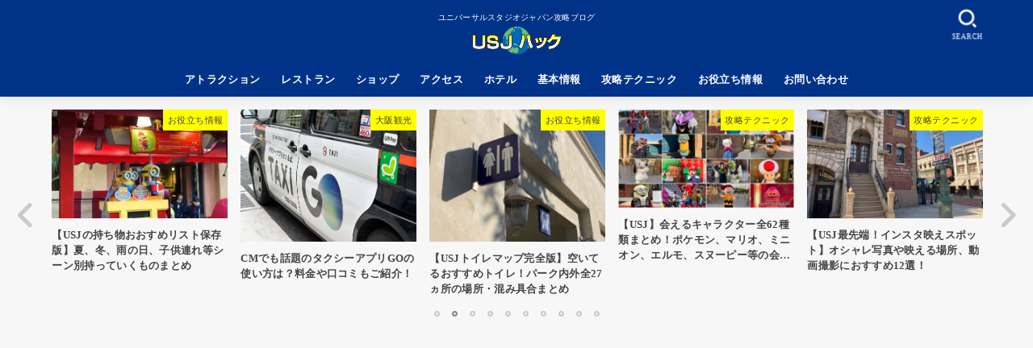

--- FILE ---
content_type: text/html; charset=UTF-8
request_url: https://usjhack.com/
body_size: 28181
content:
<!doctype html><html dir="ltr" lang="ja" prefix="og: https://ogp.me/ns#" xmlns:og="http://ogp.me/ns#" xmlns:fb="http://ogp.me/ns/fb#"><head><meta charset="utf-8"><meta http-equiv="X-UA-Compatible" content="IE=edge"><meta name="HandheldFriendly" content="True"><meta name="MobileOptimized" content="320"><meta name="viewport" content="width=device-width, initial-scale=1.0, viewport-fit=cover"><link rel="pingback" href="https://usjhack.com/wp/xmlrpc.php"><title>USJハック</title><style>img:is([sizes="auto" i], [sizes^="auto," i]) { contain-intrinsic-size: 3000px 1500px }</style><meta name="description" content="ユニバーサルスタジオジャパン攻略ブログ" /><meta name="robots" content="max-image-preview:large" /><link rel="canonical" href="https://usjhack.com/" /><link rel="next" href="https://usjhack.com/page/2/" /><meta name="generator" content="All in One SEO (AIOSEO) 4.8.9" /><meta property="og:locale" content="ja_JP" /><meta property="og:site_name" content="USJハック | ユニバーサルスタジオジャパン攻略ブログ" /><meta property="og:type" content="article" /><meta property="og:title" content="USJハック" /><meta property="og:description" content="ユニバーサルスタジオジャパン攻略ブログ" /><meta property="og:url" content="https://usjhack.com/" /><meta property="article:publisher" content="https://www.facebook.com/usjhack/" /><meta name="twitter:card" content="summary" /><meta name="twitter:site" content="@usjhack" /><meta name="twitter:title" content="USJハック" /><meta name="twitter:description" content="ユニバーサルスタジオジャパン攻略ブログ" /> <script type="application/ld+json" class="aioseo-schema">{"@context":"https:\/\/schema.org","@graph":[{"@type":"BreadcrumbList","@id":"https:\/\/usjhack.com\/#breadcrumblist","itemListElement":[{"@type":"ListItem","@id":"https:\/\/usjhack.com#listItem","position":1,"name":"\u30db\u30fc\u30e0"}]},{"@type":"CollectionPage","@id":"https:\/\/usjhack.com\/#collectionpage","url":"https:\/\/usjhack.com\/","name":"USJ\u30cf\u30c3\u30af","description":"\u30e6\u30cb\u30d0\u30fc\u30b5\u30eb\u30b9\u30bf\u30b8\u30aa\u30b8\u30e3\u30d1\u30f3\u653b\u7565\u30d6\u30ed\u30b0","inLanguage":"ja","isPartOf":{"@id":"https:\/\/usjhack.com\/#website"},"breadcrumb":{"@id":"https:\/\/usjhack.com\/#breadcrumblist"},"about":{"@id":"https:\/\/usjhack.com\/#organization"}},{"@type":"Organization","@id":"https:\/\/usjhack.com\/#organization","name":"USJ\u30cf\u30c3\u30af","description":"\u30e6\u30cb\u30d0\u30fc\u30b5\u30eb\u30b9\u30bf\u30b8\u30aa\u30b8\u30e3\u30d1\u30f3\u653b\u7565\u30d6\u30ed\u30b0","url":"https:\/\/usjhack.com\/","logo":{"@type":"ImageObject","url":"https:\/\/usjhack.com\/wp\/wp-content\/uploads\/2020\/08\/cropped-title-420-120-2.png","@id":"https:\/\/usjhack.com\/#organizationLogo","width":420,"height":120},"image":{"@id":"https:\/\/usjhack.com\/#organizationLogo"},"sameAs":["https:\/\/twitter.com\/usjhack\/","https:\/\/www.instagram.com\/usjhack\/"]},{"@type":"WebSite","@id":"https:\/\/usjhack.com\/#website","url":"https:\/\/usjhack.com\/","name":"USJ\u30cf\u30c3\u30af","description":"\u30e6\u30cb\u30d0\u30fc\u30b5\u30eb\u30b9\u30bf\u30b8\u30aa\u30b8\u30e3\u30d1\u30f3\u653b\u7565\u30d6\u30ed\u30b0","inLanguage":"ja","publisher":{"@id":"https:\/\/usjhack.com\/#organization"}}]}</script> <link rel='dns-prefetch' href='//fonts.googleapis.com' /><link rel='dns-prefetch' href='//cdnjs.cloudflare.com' /><link rel="alternate" type="application/rss+xml" title="USJハック &raquo; フィード" href="https://usjhack.com/feed/" /><link rel="alternate" type="application/rss+xml" title="USJハック &raquo; コメントフィード" href="https://usjhack.com/comments/feed/" /> <script defer src="[data-uri]"></script> <style id='wp-emoji-styles-inline-css' type='text/css'>img.wp-smiley, img.emoji {
		display: inline !important;
		border: none !important;
		box-shadow: none !important;
		height: 1em !important;
		width: 1em !important;
		margin: 0 0.07em !important;
		vertical-align: -0.1em !important;
		background: none !important;
		padding: 0 !important;
	}</style><link rel='stylesheet' id='wp-block-library-css' href='https://usjhack.com/wp/wp-includes/css/dist/block-library/style.min.css' type='text/css' media='all' /><style id='classic-theme-styles-inline-css' type='text/css'>/*! This file is auto-generated */
.wp-block-button__link{color:#fff;background-color:#32373c;border-radius:9999px;box-shadow:none;text-decoration:none;padding:calc(.667em + 2px) calc(1.333em + 2px);font-size:1.125em}.wp-block-file__button{background:#32373c;color:#fff;text-decoration:none}</style><style id='global-styles-inline-css' type='text/css'>:root{--wp--preset--aspect-ratio--square: 1;--wp--preset--aspect-ratio--4-3: 4/3;--wp--preset--aspect-ratio--3-4: 3/4;--wp--preset--aspect-ratio--3-2: 3/2;--wp--preset--aspect-ratio--2-3: 2/3;--wp--preset--aspect-ratio--16-9: 16/9;--wp--preset--aspect-ratio--9-16: 9/16;--wp--preset--color--black: #000;--wp--preset--color--cyan-bluish-gray: #abb8c3;--wp--preset--color--white: #fff;--wp--preset--color--pale-pink: #f78da7;--wp--preset--color--vivid-red: #cf2e2e;--wp--preset--color--luminous-vivid-orange: #ff6900;--wp--preset--color--luminous-vivid-amber: #fcb900;--wp--preset--color--light-green-cyan: #7bdcb5;--wp--preset--color--vivid-green-cyan: #00d084;--wp--preset--color--pale-cyan-blue: #8ed1fc;--wp--preset--color--vivid-cyan-blue: #0693e3;--wp--preset--color--vivid-purple: #9b51e0;--wp--preset--color--stk-palette-one: var(--stk-palette-color1);--wp--preset--color--stk-palette-two: var(--stk-palette-color2);--wp--preset--color--stk-palette-three: var(--stk-palette-color3);--wp--preset--color--stk-palette-four: var(--stk-palette-color4);--wp--preset--color--stk-palette-five: var(--stk-palette-color5);--wp--preset--color--stk-palette-six: var(--stk-palette-color6);--wp--preset--color--stk-palette-seven: var(--stk-palette-color7);--wp--preset--color--stk-palette-eight: var(--stk-palette-color8);--wp--preset--color--stk-palette-nine: var(--stk-palette-color9);--wp--preset--color--stk-palette-ten: var(--stk-palette-color10);--wp--preset--color--mainttlbg: var(--main-ttl-bg);--wp--preset--color--mainttltext: var(--main-ttl-color);--wp--preset--color--stkeditorcolor-one: var(--stk-editor-color1);--wp--preset--color--stkeditorcolor-two: var(--stk-editor-color2);--wp--preset--color--stkeditorcolor-three: var(--stk-editor-color3);--wp--preset--gradient--vivid-cyan-blue-to-vivid-purple: linear-gradient(135deg,rgba(6,147,227,1) 0%,rgb(155,81,224) 100%);--wp--preset--gradient--light-green-cyan-to-vivid-green-cyan: linear-gradient(135deg,rgb(122,220,180) 0%,rgb(0,208,130) 100%);--wp--preset--gradient--luminous-vivid-amber-to-luminous-vivid-orange: linear-gradient(135deg,rgba(252,185,0,1) 0%,rgba(255,105,0,1) 100%);--wp--preset--gradient--luminous-vivid-orange-to-vivid-red: linear-gradient(135deg,rgba(255,105,0,1) 0%,rgb(207,46,46) 100%);--wp--preset--gradient--very-light-gray-to-cyan-bluish-gray: linear-gradient(135deg,rgb(238,238,238) 0%,rgb(169,184,195) 100%);--wp--preset--gradient--cool-to-warm-spectrum: linear-gradient(135deg,rgb(74,234,220) 0%,rgb(151,120,209) 20%,rgb(207,42,186) 40%,rgb(238,44,130) 60%,rgb(251,105,98) 80%,rgb(254,248,76) 100%);--wp--preset--gradient--blush-light-purple: linear-gradient(135deg,rgb(255,206,236) 0%,rgb(152,150,240) 100%);--wp--preset--gradient--blush-bordeaux: linear-gradient(135deg,rgb(254,205,165) 0%,rgb(254,45,45) 50%,rgb(107,0,62) 100%);--wp--preset--gradient--luminous-dusk: linear-gradient(135deg,rgb(255,203,112) 0%,rgb(199,81,192) 50%,rgb(65,88,208) 100%);--wp--preset--gradient--pale-ocean: linear-gradient(135deg,rgb(255,245,203) 0%,rgb(182,227,212) 50%,rgb(51,167,181) 100%);--wp--preset--gradient--electric-grass: linear-gradient(135deg,rgb(202,248,128) 0%,rgb(113,206,126) 100%);--wp--preset--gradient--midnight: linear-gradient(135deg,rgb(2,3,129) 0%,rgb(40,116,252) 100%);--wp--preset--font-size--small: 13px;--wp--preset--font-size--medium: 20px;--wp--preset--font-size--large: 36px;--wp--preset--font-size--x-large: 42px;--wp--preset--spacing--20: 0.44rem;--wp--preset--spacing--30: 0.67rem;--wp--preset--spacing--40: 1rem;--wp--preset--spacing--50: 1.5rem;--wp--preset--spacing--60: 2.25rem;--wp--preset--spacing--70: 3.38rem;--wp--preset--spacing--80: 5.06rem;--wp--preset--shadow--natural: 6px 6px 9px rgba(0, 0, 0, 0.2);--wp--preset--shadow--deep: 12px 12px 50px rgba(0, 0, 0, 0.4);--wp--preset--shadow--sharp: 6px 6px 0px rgba(0, 0, 0, 0.2);--wp--preset--shadow--outlined: 6px 6px 0px -3px rgba(255, 255, 255, 1), 6px 6px rgba(0, 0, 0, 1);--wp--preset--shadow--crisp: 6px 6px 0px rgba(0, 0, 0, 1);}:where(.is-layout-flex){gap: 0.5em;}:where(.is-layout-grid){gap: 0.5em;}body .is-layout-flex{display: flex;}.is-layout-flex{flex-wrap: wrap;align-items: center;}.is-layout-flex > :is(*, div){margin: 0;}body .is-layout-grid{display: grid;}.is-layout-grid > :is(*, div){margin: 0;}:where(.wp-block-columns.is-layout-flex){gap: 2em;}:where(.wp-block-columns.is-layout-grid){gap: 2em;}:where(.wp-block-post-template.is-layout-flex){gap: 1.25em;}:where(.wp-block-post-template.is-layout-grid){gap: 1.25em;}.has-black-color{color: var(--wp--preset--color--black) !important;}.has-cyan-bluish-gray-color{color: var(--wp--preset--color--cyan-bluish-gray) !important;}.has-white-color{color: var(--wp--preset--color--white) !important;}.has-pale-pink-color{color: var(--wp--preset--color--pale-pink) !important;}.has-vivid-red-color{color: var(--wp--preset--color--vivid-red) !important;}.has-luminous-vivid-orange-color{color: var(--wp--preset--color--luminous-vivid-orange) !important;}.has-luminous-vivid-amber-color{color: var(--wp--preset--color--luminous-vivid-amber) !important;}.has-light-green-cyan-color{color: var(--wp--preset--color--light-green-cyan) !important;}.has-vivid-green-cyan-color{color: var(--wp--preset--color--vivid-green-cyan) !important;}.has-pale-cyan-blue-color{color: var(--wp--preset--color--pale-cyan-blue) !important;}.has-vivid-cyan-blue-color{color: var(--wp--preset--color--vivid-cyan-blue) !important;}.has-vivid-purple-color{color: var(--wp--preset--color--vivid-purple) !important;}.has-black-background-color{background-color: var(--wp--preset--color--black) !important;}.has-cyan-bluish-gray-background-color{background-color: var(--wp--preset--color--cyan-bluish-gray) !important;}.has-white-background-color{background-color: var(--wp--preset--color--white) !important;}.has-pale-pink-background-color{background-color: var(--wp--preset--color--pale-pink) !important;}.has-vivid-red-background-color{background-color: var(--wp--preset--color--vivid-red) !important;}.has-luminous-vivid-orange-background-color{background-color: var(--wp--preset--color--luminous-vivid-orange) !important;}.has-luminous-vivid-amber-background-color{background-color: var(--wp--preset--color--luminous-vivid-amber) !important;}.has-light-green-cyan-background-color{background-color: var(--wp--preset--color--light-green-cyan) !important;}.has-vivid-green-cyan-background-color{background-color: var(--wp--preset--color--vivid-green-cyan) !important;}.has-pale-cyan-blue-background-color{background-color: var(--wp--preset--color--pale-cyan-blue) !important;}.has-vivid-cyan-blue-background-color{background-color: var(--wp--preset--color--vivid-cyan-blue) !important;}.has-vivid-purple-background-color{background-color: var(--wp--preset--color--vivid-purple) !important;}.has-black-border-color{border-color: var(--wp--preset--color--black) !important;}.has-cyan-bluish-gray-border-color{border-color: var(--wp--preset--color--cyan-bluish-gray) !important;}.has-white-border-color{border-color: var(--wp--preset--color--white) !important;}.has-pale-pink-border-color{border-color: var(--wp--preset--color--pale-pink) !important;}.has-vivid-red-border-color{border-color: var(--wp--preset--color--vivid-red) !important;}.has-luminous-vivid-orange-border-color{border-color: var(--wp--preset--color--luminous-vivid-orange) !important;}.has-luminous-vivid-amber-border-color{border-color: var(--wp--preset--color--luminous-vivid-amber) !important;}.has-light-green-cyan-border-color{border-color: var(--wp--preset--color--light-green-cyan) !important;}.has-vivid-green-cyan-border-color{border-color: var(--wp--preset--color--vivid-green-cyan) !important;}.has-pale-cyan-blue-border-color{border-color: var(--wp--preset--color--pale-cyan-blue) !important;}.has-vivid-cyan-blue-border-color{border-color: var(--wp--preset--color--vivid-cyan-blue) !important;}.has-vivid-purple-border-color{border-color: var(--wp--preset--color--vivid-purple) !important;}.has-vivid-cyan-blue-to-vivid-purple-gradient-background{background: var(--wp--preset--gradient--vivid-cyan-blue-to-vivid-purple) !important;}.has-light-green-cyan-to-vivid-green-cyan-gradient-background{background: var(--wp--preset--gradient--light-green-cyan-to-vivid-green-cyan) !important;}.has-luminous-vivid-amber-to-luminous-vivid-orange-gradient-background{background: var(--wp--preset--gradient--luminous-vivid-amber-to-luminous-vivid-orange) !important;}.has-luminous-vivid-orange-to-vivid-red-gradient-background{background: var(--wp--preset--gradient--luminous-vivid-orange-to-vivid-red) !important;}.has-very-light-gray-to-cyan-bluish-gray-gradient-background{background: var(--wp--preset--gradient--very-light-gray-to-cyan-bluish-gray) !important;}.has-cool-to-warm-spectrum-gradient-background{background: var(--wp--preset--gradient--cool-to-warm-spectrum) !important;}.has-blush-light-purple-gradient-background{background: var(--wp--preset--gradient--blush-light-purple) !important;}.has-blush-bordeaux-gradient-background{background: var(--wp--preset--gradient--blush-bordeaux) !important;}.has-luminous-dusk-gradient-background{background: var(--wp--preset--gradient--luminous-dusk) !important;}.has-pale-ocean-gradient-background{background: var(--wp--preset--gradient--pale-ocean) !important;}.has-electric-grass-gradient-background{background: var(--wp--preset--gradient--electric-grass) !important;}.has-midnight-gradient-background{background: var(--wp--preset--gradient--midnight) !important;}.has-small-font-size{font-size: var(--wp--preset--font-size--small) !important;}.has-medium-font-size{font-size: var(--wp--preset--font-size--medium) !important;}.has-large-font-size{font-size: var(--wp--preset--font-size--large) !important;}.has-x-large-font-size{font-size: var(--wp--preset--font-size--x-large) !important;}
:where(.wp-block-post-template.is-layout-flex){gap: 1.25em;}:where(.wp-block-post-template.is-layout-grid){gap: 1.25em;}
:where(.wp-block-columns.is-layout-flex){gap: 2em;}:where(.wp-block-columns.is-layout-grid){gap: 2em;}
:root :where(.wp-block-pullquote){font-size: 1.5em;line-height: 1.6;}</style><link rel='stylesheet' id='contact-form-7-css' href='https://usjhack.com/wp/wp-content/cache/autoptimize/autoptimize_single_64ac31699f5326cb3c76122498b76f66.php?ver=6.1.3' type='text/css' media='all' /><link rel='stylesheet' id='toc-screen-css' href='https://usjhack.com/wp/wp-content/plugins/table-of-contents-plus/screen.min.css?ver=2411.1' type='text/css' media='all' /><link rel='stylesheet' id='ppress-frontend-css' href='https://usjhack.com/wp/wp-content/plugins/wp-user-avatar/assets/css/frontend.min.css?ver=4.16.6' type='text/css' media='all' /><link rel='stylesheet' id='ppress-flatpickr-css' href='https://usjhack.com/wp/wp-content/plugins/wp-user-avatar/assets/flatpickr/flatpickr.min.css?ver=4.16.6' type='text/css' media='all' /><link rel='stylesheet' id='ppress-select2-css' href='https://usjhack.com/wp/wp-content/plugins/wp-user-avatar/assets/select2/select2.min.css' type='text/css' media='all' /><link rel='stylesheet' id='stk_style-css' href='https://usjhack.com/wp/wp-content/cache/autoptimize/autoptimize_single_aa7a54a6ba9a93b8b74a0187fc103c70.php?ver=5.15' type='text/css' media='all' /><style id='stk_style-inline-css' type='text/css'>:root{--stk-base-font-family:"游ゴシック","Yu Gothic","游ゴシック体","YuGothic","Hiragino Kaku Gothic ProN",Meiryo,sans-serif;--stk-base-font-size-pc:103%;--stk-base-font-size-sp:103%;--stk-font-weight:400;--stk-font-feature-settings:normal;--stk-font-awesome-free:"Font Awesome 6 Free";--stk-font-awesome-brand:"Font Awesome 6 Brands";--wp--preset--font-size--medium:clamp(1.2em,2.5vw,20px);--wp--preset--font-size--large:clamp(1.5em,4.5vw,36px);--wp--preset--font-size--x-large:clamp(1.9em,5.25vw,42px);--wp--style--gallery-gap-default:.5em;--stk-flex-style:flex-start;--stk-wrap-width:1166px;--stk-wide-width:980px;--stk-main-width:728px;--stk-side-margin:32px;--stk-post-thumb-ratio:16/10;--stk-post-title-font_size:clamp(1.4em,4vw,1.9em);--stk-h1-font_size:clamp(1.4em,4vw,1.9em);--stk-h2-font_size:clamp(1.2em,2.6vw,1.3em);--stk-h2-normal-font_size:125%;--stk-h3-font_size:clamp(1.1em,2.3vw,1.15em);--stk-h4-font_size:105%;--stk-h5-font_size:100%;--stk-line_height:1.8;--stk-heading-line_height:1.5;--stk-heading-margin_top:2em;--stk-heading-margin_bottom:1em;--stk-margin:1.6em;--stk-h2-margin-rl:-2vw;--stk-el-margin-rl:-4vw;--stk-list-icon-size:1.8em;--stk-list-item-margin:.7em;--stk-list-margin:1em;--stk-h2-border_radius:3px;--stk-h2-border_width:4px;--stk-h3-border_width:4px;--stk-h4-border_width:4px;--stk-wttl-border_radius:0;--stk-wttl-border_width:2px;--stk-supplement-border_radius:4px;--stk-supplement-border_width:2px;--stk-supplement-sat:82%;--stk-supplement-lig:86%;--stk-box-border_radius:4px;--stk-box-border_width:2px;--stk-btn-border_radius:3px;--stk-btn-border_width:2px;--stk-post-radius:0;--stk-postlist-radius:0;--stk-cardlist-radius:0;--stk-shadow-s:1px 2px 10px rgba(0,0,0,.2);--stk-shadow-l:5px 10px 20px rgba(0,0,0,.2);--main-text-color:#3E3E3E;--main-link-color:#038;--main-link-color-hover:#E69B9B;--main-ttl-bg:#038;--main-ttl-bg-rgba:rgba(0,51,136,.1);--main-ttl-color:#fff;--header-bg:#038;--header-bg-overlay:#0ea3c9;--header-logo-color:#ff0;--header-text-color:#fff;--inner-content-bg:#fff;--label-bg:#ff0;--label-text-color:#444;--slider-text-color:#444;--side-text-color:#3e3e3e;--footer-bg:#666;--footer-text-color:#cacaca;--footer-link-color:#fff;--new-mark-bg:#ff6347;--oc-box-blue:#19b4ce;--oc-box-blue-inner:#d4f3ff;--oc-box-red:#ee5656;--oc-box-red-inner:#feeeed;--oc-box-yellow:#f7cf2e;--oc-box-yellow-inner:#fffae2;--oc-box-green:#39cd75;--oc-box-green-inner:#e8fbf0;--oc-box-pink:#f7b2b2;--oc-box-pink-inner:#fee;--oc-box-gray:#9c9c9c;--oc-box-gray-inner:#f5f5f5;--oc-box-black:#313131;--oc-box-black-inner:#404040;--oc-btn-rich_yellow:#f7cf2e;--oc-btn-rich_yellow-sdw:rgba(222,182,21,1);--oc-btn-rich_pink:#ee5656;--oc-btn-rich_pink-sdw:rgba(213,61,61,1);--oc-btn-rich_orange:#ef9b2f;--oc-btn-rich_orange-sdw:rgba(214,130,22,1);--oc-btn-rich_green:#39cd75;--oc-btn-rich_green-sdw:rgba(32,180,92,1);--oc-btn-rich_blue:#19b4ce;--oc-btn-rich_blue-sdw:rgba(0,155,181,1);--oc-base-border-color:rgba(125,125,125,.3);--oc-has-background-basic-padding:1.1em;--stk-maker-yellow:#ff6;--stk-maker-pink:#ffd5d5;--stk-maker-blue:#b5dfff;--stk-maker-green:#cff7c7;--stk-caption-font-size:11px;--stk-palette-color1:#abb8c3;--stk-palette-color2:#f78da7;--stk-palette-color3:#cf2e2e;--stk-palette-color4:#ff6900;--stk-palette-color5:#fcb900;--stk-palette-color6:#7bdcb5;--stk-palette-color7:#00d084;--stk-palette-color8:#8ed1fc;--stk-palette-color9:#0693e3;--stk-palette-color10:#9b51e0;--stk-editor-color1:#1bb4d3;--stk-editor-color2:#f55e5e;--stk-editor-color3:#ee2;--stk-editor-color1-rgba:rgba(27,180,211,.1);--stk-editor-color2-rgba:rgba(245,94,94,.1);--stk-editor-color3-rgba:rgba(238,238,34,.1)}
#toc_container li::before{content:none}@media only screen and (max-width:480px){#toc_container{font-size:90%}}#toc_container{width:100%!important;padding:1.2em;border:5px solid rgba(100,100,100,.2);background:inherit!important}#toc_container li{margin:1em 0;font-weight:bold}#toc_container li li{font-weight:normal;margin:.5em 0}#toc_container .toc_number{display:inline-block;font-weight:bold;font-size:75%;background-color:var(--main-ttl-bg);color:var(--main-ttl-color);min-width:2.1em;min-height:2.1em;line-height:2.1;text-align:center;border-radius:1em;margin-right:.3em;padding:0 7px}#toc_container a{color:inherit;text-decoration:none}#toc_container a:hover{text-decoration:underline}#toc_container p.toc_title{font-weight:bold;text-align:left;margin:0 auto;font-size:100%;vertical-align:middle}#toc_container .toc_title::before{display:inline-block;font-family:var(--stk-font-awesome-free,"Font Awesome 5 Free");font-weight:900;content:"\f03a";margin-right:.8em;margin-left:.4em;transform:scale(1.4);color:var(--main-ttl-bg)}#toc_container .toc_title .toc_toggle{font-size:80%;font-weight:normal;margin-left:.2em}#toc_container .toc_list{max-width:580px;margin-left:auto;margin-right:auto}#toc_container .toc_list>li{padding-left:0}</style><link rel='stylesheet' id='stk_child-style-css' href='https://usjhack.com/wp/wp-content/cache/autoptimize/autoptimize_single_7d52aafdc9f2602b46fc7e2c78a65e1b.php' type='text/css' media='all' /><link rel='stylesheet' id='gf_font-css' href='https://fonts.googleapis.com/css?family=Concert+One&#038;display=swap' type='text/css' media='all' /><style id='gf_font-inline-css' type='text/css'>.gf {font-family: "Concert One", "游ゴシック", "Yu Gothic", "游ゴシック体", "YuGothic", "Hiragino Kaku Gothic ProN", Meiryo, sans-serif;}</style><link rel='stylesheet' id='fontawesome-css' href='https://cdnjs.cloudflare.com/ajax/libs/font-awesome/6.7.2/css/all.min.css' type='text/css' media='all' /><link rel='stylesheet' id='slick-css' href='https://usjhack.com/wp/wp-content/themes/jstork19/css/slick.min.css' type='text/css' media='all' /> <script type="text/javascript" src="https://usjhack.com/wp/wp-includes/js/jquery/jquery.min.js?ver=3.7.1" id="jquery-core-js"></script> <script defer type="text/javascript" src="https://usjhack.com/wp/wp-includes/js/jquery/jquery-migrate.min.js?ver=3.4.1" id="jquery-migrate-js"></script> <script defer id="jquery-js-after" src="[data-uri]"></script> <script defer type="text/javascript" src="https://usjhack.com/wp/wp-content/plugins/wp-user-avatar/assets/flatpickr/flatpickr.min.js?ver=4.16.6" id="ppress-flatpickr-js"></script> <script defer type="text/javascript" src="https://usjhack.com/wp/wp-content/plugins/wp-user-avatar/assets/select2/select2.min.js?ver=4.16.6" id="ppress-select2-js"></script> <link rel="https://api.w.org/" href="https://usjhack.com/wp-json/" /><link rel="EditURI" type="application/rsd+xml" title="RSD" href="https://usjhack.com/wp/xmlrpc.php?rsd" /><meta name="p:domain_verify" content="859637e70cb1857a0b2fdcae6eaf3378"/><meta name="pinterest-rich-pin" content="false" /><link rel="icon" href="https://usjhack.com/wp/wp-content/uploads/2020/08/cropped-logo512_20200813_2-32x32.png" sizes="32x32" /><link rel="icon" href="https://usjhack.com/wp/wp-content/uploads/2020/08/cropped-logo512_20200813_2-192x192.png" sizes="192x192" /><link rel="apple-touch-icon" href="https://usjhack.com/wp/wp-content/uploads/2020/08/cropped-logo512_20200813_2-180x180.png" /><meta name="msapplication-TileImage" content="https://usjhack.com/wp/wp-content/uploads/2020/08/cropped-logo512_20200813_2-270x270.png" /><style type="text/css" id="wp-custom-css">/*
ここに独自の CSS を追加することができます。

詳しくは上のヘルプアイコンをクリックしてください。
*/

/* マーカー強調カスタマイズ */
.marker1 {
  background: linear-gradient(transparent 50%, #FFFF66 40%);
}

/* 見出しタグ */

.entry-content h3{
background: #F3F3F3;
padding: 12px;
}

.entry-content h4{
border-bottom: 3px solid #CCCCCC;
padding: .5em 0;
}

/* テーブルタグ */

td, th {
padding: 2px;
}

table{
width:100%;
}

.scroll{overflow-x: scroll;
-webkit-overflow-scrolling:touch;}

/*tableにスクロールバーを追加*/

.scroll::-webkit-scrollbar{ height: 5px;
}

/*tableにスクロールバーを追加*/

.scroll::-webkit-scrollbar-track{
 background: #eee;
}

/*tableにスクロールバーを追加*/

.scroll::-webkit-scrollbar-thumb {background: #666;}

/* フォント変更 */
body {
font-family:  "メイリオ","游ゴシック", "Yu Gothic", "游ゴシック体", "YuGothic", "Hiragino Kaku Gothic ProN","Meiryo","sans-serif";
}

.gf {
	font-family: "メイリオ","游ゴシック", "Yu Gothic", "游ゴシック体", "YuGothic", "Hiragino Kaku Gothic ProN","Meiryo","sans-serif";
}</style> <script defer src="https://www.googletagmanager.com/gtag/js?id=UA-52974169-6"></script> <script defer src="[data-uri]"></script> <meta property="og:locale" content="ja_JP"/><meta property="og:site_name" content="USJハック"/><meta property="og:title" content="USJハック"/><meta property="og:url" content="https://usjhack.com"/><meta property="og:type" content="website"/><meta property="og:description" content="ユニバーサルスタジオジャパン攻略ブログ"/><meta property="og:image" content="https://usjhack.com/wp/wp-content/uploads/2020/01/%E7%84%A1%E9%A1%8C28-2.png"/><meta property="og:image:url" content="https://usjhack.com/wp/wp-content/uploads/2020/01/%E7%84%A1%E9%A1%8C28-2.png"/><meta property="og:image:secure_url" content="https://usjhack.com/wp/wp-content/uploads/2020/01/%E7%84%A1%E9%A1%8C28-2.png"/><meta property="article:publisher" content="https://www.facebook.com/usjhack/"/><meta property="fb:app_id" content="877696443068883"/><meta name="twitter:title" content="USJハック"/><meta name="twitter:url" content="https://usjhack.com"/><meta name="twitter:description" content="ユニバーサルスタジオジャパン攻略ブログ"/><meta name="twitter:image" content="https://usjhack.com/wp/wp-content/uploads/2020/01/%E7%84%A1%E9%A1%8C28-2.png"/><meta name="twitter:card" content="summary_large_image"/><meta name="twitter:site" content="@usjhack"/></head><body class="home blog wp-custom-logo wp-embed-responsive wp-theme-jstork19 wp-child-theme-jstork19_custom fixhead-active h_layout_pc_center_full h_layout_sp_center"> <svg aria-hidden="true" xmlns="http://www.w3.org/2000/svg" width="0" height="0" focusable="false" role="none" style="visibility: hidden; position: absolute; left: -9999px; overflow: hidden;"><defs><symbol id="svgicon_search_btn" viewBox="0 0 50 50"><path d="M44.35,48.52l-4.95-4.95c-1.17-1.17-1.17-3.07,0-4.24l0,0c1.17-1.17,3.07-1.17,4.24,0l4.95,4.95c1.17,1.17,1.17,3.07,0,4.24 l0,0C47.42,49.7,45.53,49.7,44.35,48.52z"/><path d="M22.81,7c8.35,0,15.14,6.79,15.14,15.14s-6.79,15.14-15.14,15.14S7.67,30.49,7.67,22.14S14.46,7,22.81,7 M22.81,1 C11.13,1,1.67,10.47,1.67,22.14s9.47,21.14,21.14,21.14s21.14-9.47,21.14-21.14S34.49,1,22.81,1L22.81,1z"/></symbol><symbol id="svgicon_nav_btn" viewBox="0 0 50 50"><path d="M45.1,46.5H4.9c-1.6,0-2.9-1.3-2.9-2.9v-0.2c0-1.6,1.3-2.9,2.9-2.9h40.2c1.6,0,2.9,1.3,2.9,2.9v0.2 C48,45.2,46.7,46.5,45.1,46.5z"/><path d="M45.1,28.5H4.9c-1.6,0-2.9-1.3-2.9-2.9v-0.2c0-1.6,1.3-2.9,2.9-2.9h40.2c1.6,0,2.9,1.3,2.9,2.9v0.2 C48,27.2,46.7,28.5,45.1,28.5z"/><path d="M45.1,10.5H4.9C3.3,10.5,2,9.2,2,7.6V7.4c0-1.6,1.3-2.9,2.9-2.9h40.2c1.6,0,2.9,1.3,2.9,2.9v0.2 C48,9.2,46.7,10.5,45.1,10.5z"/></symbol><symbol id="stk-envelope-svg" viewBox="0 0 300 300"><path d="M300.03,81.5c0-30.25-24.75-55-55-55h-190c-30.25,0-55,24.75-55,55v140c0,30.25,24.75,55,55,55h190c30.25,0,55-24.75,55-55 V81.5z M37.4,63.87c4.75-4.75,11.01-7.37,17.63-7.37h190c6.62,0,12.88,2.62,17.63,7.37c4.75,4.75,7.37,11.01,7.37,17.63v5.56 c-0.32,0.2-0.64,0.41-0.95,0.64L160.2,169.61c-0.75,0.44-5.12,2.89-10.17,2.89c-4.99,0-9.28-2.37-10.23-2.94L30.99,87.7 c-0.31-0.23-0.63-0.44-0.95-0.64V81.5C30.03,74.88,32.65,68.62,37.4,63.87z M262.66,239.13c-4.75,4.75-11.01,7.37-17.63,7.37h-190 c-6.62,0-12.88-2.62-17.63-7.37c-4.75-4.75-7.37-11.01-7.37-17.63v-99.48l93.38,70.24c0.16,0.12,0.32,0.24,0.49,0.35 c1.17,0.81,11.88,7.88,26.13,7.88c14.25,0,24.96-7.07,26.14-7.88c0.17-0.11,0.33-0.23,0.49-0.35l93.38-70.24v99.48 C270.03,228.12,267.42,234.38,262.66,239.13z"/></symbol><symbol id="stk-close-svg" viewBox="0 0 384 512"><path fill="currentColor" d="M342.6 150.6c12.5-12.5 12.5-32.8 0-45.3s-32.8-12.5-45.3 0L192 210.7 86.6 105.4c-12.5-12.5-32.8-12.5-45.3 0s-12.5 32.8 0 45.3L146.7 256 41.4 361.4c-12.5 12.5-12.5 32.8 0 45.3s32.8 12.5 45.3 0L192 301.3 297.4 406.6c12.5 12.5 32.8 12.5 45.3 0s12.5-32.8 0-45.3L237.3 256 342.6 150.6z"/></symbol><symbol id="stk-twitter-svg" viewBox="0 0 512 512"><path d="M299.8,219.7L471,20.7h-40.6L281.7,193.4L163,20.7H26l179.6,261.4L26,490.7h40.6l157-182.5L349,490.7h137L299.8,219.7 L299.8,219.7z M244.2,284.3l-18.2-26L81.2,51.2h62.3l116.9,167.1l18.2,26l151.9,217.2h-62.3L244.2,284.3L244.2,284.3z"/></symbol><symbol id="stk-twitter_bird-svg" viewBox="0 0 512 512"><path d="M459.37 151.716c.325 4.548.325 9.097.325 13.645 0 138.72-105.583 298.558-298.558 298.558-59.452 0-114.68-17.219-161.137-47.106 8.447.974 16.568 1.299 25.34 1.299 49.055 0 94.213-16.568 130.274-44.832-46.132-.975-84.792-31.188-98.112-72.772 6.498.974 12.995 1.624 19.818 1.624 9.421 0 18.843-1.3 27.614-3.573-48.081-9.747-84.143-51.98-84.143-102.985v-1.299c13.969 7.797 30.214 12.67 47.431 13.319-28.264-18.843-46.781-51.005-46.781-87.391 0-19.492 5.197-37.36 14.294-52.954 51.655 63.675 129.3 105.258 216.365 109.807-1.624-7.797-2.599-15.918-2.599-24.04 0-57.828 46.782-104.934 104.934-104.934 30.213 0 57.502 12.67 76.67 33.137 23.715-4.548 46.456-13.32 66.599-25.34-7.798 24.366-24.366 44.833-46.132 57.827 21.117-2.273 41.584-8.122 60.426-16.243-14.292 20.791-32.161 39.308-52.628 54.253z"/></symbol><symbol id="stk-bluesky-svg" viewBox="0 0 256 256"><path d="M 60.901 37.747 C 88.061 58.137 117.273 99.482 127.999 121.666 C 138.727 99.482 167.938 58.137 195.099 37.747 C 214.696 23.034 246.45 11.651 246.45 47.874 C 246.45 55.109 242.302 108.648 239.869 117.34 C 231.413 147.559 200.6 155.266 173.189 150.601 C 221.101 158.756 233.288 185.766 206.966 212.776 C 156.975 264.073 135.115 199.905 129.514 183.464 C 128.487 180.449 128.007 179.038 127.999 180.238 C 127.992 179.038 127.512 180.449 126.486 183.464 C 120.884 199.905 99.024 264.073 49.033 212.776 C 22.711 185.766 34.899 158.756 82.81 150.601 C 55.4 155.266 24.587 147.559 16.13 117.34 C 13.697 108.648 9.55 55.109 9.55 47.874 C 9.55 11.651 41.304 23.034 60.901 37.747 Z"/></symbol><symbol id="stk-facebook-svg" viewBox="0 0 512 512"><path d="M504 256C504 119 393 8 256 8S8 119 8 256c0 123.78 90.69 226.38 209.25 245V327.69h-63V256h63v-54.64c0-62.15 37-96.48 93.67-96.48 27.14 0 55.52 4.84 55.52 4.84v61h-31.28c-30.8 0-40.41 19.12-40.41 38.73V256h68.78l-11 71.69h-57.78V501C413.31 482.38 504 379.78 504 256z"/></symbol><symbol id="stk-hatebu-svg" viewBox="0 0 50 50"><path d="M5.53,7.51c5.39,0,10.71,0,16.02,0,.73,0,1.47,.06,2.19,.19,3.52,.6,6.45,3.36,6.99,6.54,.63,3.68-1.34,7.09-5.02,8.67-.32,.14-.63,.27-1.03,.45,3.69,.93,6.25,3.02,7.37,6.59,1.79,5.7-2.32,11.79-8.4,12.05-6.01,.26-12.03,.06-18.13,.06V7.51Zm8.16,28.37c.16,.03,.26,.07,.35,.07,1.82,0,3.64,.03,5.46,0,2.09-.03,3.73-1.58,3.89-3.62,.14-1.87-1.28-3.79-3.27-3.97-2.11-.19-4.25-.04-6.42-.04v7.56Zm-.02-13.77c1.46,0,2.83,0,4.2,0,.29,0,.58,0,.86-.03,1.67-.21,3.01-1.53,3.17-3.12,.16-1.62-.75-3.32-2.36-3.61-1.91-.34-3.89-.25-5.87-.35v7.1Z"/><path d="M43.93,30.53h-7.69V7.59h7.69V30.53Z"/><path d="M44,38.27c0,2.13-1.79,3.86-3.95,3.83-2.12-.03-3.86-1.77-3.85-3.85,0-2.13,1.8-3.86,3.96-3.83,2.12,.03,3.85,1.75,3.84,3.85Z"/></symbol><symbol id="stk-line-svg" viewBox="0 0 32 32"><path d="M25.82 13.151c0.465 0 0.84 0.38 0.84 0.841 0 0.46-0.375 0.84-0.84 0.84h-2.34v1.5h2.34c0.465 0 0.84 0.377 0.84 0.84 0 0.459-0.375 0.839-0.84 0.839h-3.181c-0.46 0-0.836-0.38-0.836-0.839v-6.361c0-0.46 0.376-0.84 0.84-0.84h3.181c0.461 0 0.836 0.38 0.836 0.84 0 0.465-0.375 0.84-0.84 0.84h-2.34v1.5zM20.68 17.172c0 0.36-0.232 0.68-0.576 0.795-0.085 0.028-0.177 0.041-0.265 0.041-0.281 0-0.521-0.12-0.68-0.333l-3.257-4.423v3.92c0 0.459-0.372 0.839-0.841 0.839-0.461 0-0.835-0.38-0.835-0.839v-6.361c0-0.36 0.231-0.68 0.573-0.793 0.080-0.031 0.181-0.044 0.259-0.044 0.26 0 0.5 0.139 0.66 0.339l3.283 4.44v-3.941c0-0.46 0.376-0.84 0.84-0.84 0.46 0 0.84 0.38 0.84 0.84zM13.025 17.172c0 0.459-0.376 0.839-0.841 0.839-0.46 0-0.836-0.38-0.836-0.839v-6.361c0-0.46 0.376-0.84 0.84-0.84 0.461 0 0.837 0.38 0.837 0.84zM9.737 18.011h-3.181c-0.46 0-0.84-0.38-0.84-0.839v-6.361c0-0.46 0.38-0.84 0.84-0.84 0.464 0 0.84 0.38 0.84 0.84v5.521h2.341c0.464 0 0.839 0.377 0.839 0.84 0 0.459-0.376 0.839-0.839 0.839zM32 13.752c0-7.161-7.18-12.989-16-12.989s-16 5.828-16 12.989c0 6.415 5.693 11.789 13.38 12.811 0.521 0.109 1.231 0.344 1.411 0.787 0.16 0.401 0.105 1.021 0.051 1.44l-0.219 1.36c-0.060 0.401-0.32 1.581 1.399 0.86 1.721-0.719 9.221-5.437 12.581-9.3 2.299-2.519 3.397-5.099 3.397-7.957z"/></symbol><symbol id="stk-pokect-svg" viewBox="0 0 50 50"><path d="M8.04,6.5c-2.24,.15-3.6,1.42-3.6,3.7v13.62c0,11.06,11,19.75,20.52,19.68,10.7-.08,20.58-9.11,20.58-19.68V10.2c0-2.28-1.44-3.57-3.7-3.7H8.04Zm8.67,11.08l8.25,7.84,8.26-7.84c3.7-1.55,5.31,2.67,3.79,3.9l-10.76,10.27c-.35,.33-2.23,.33-2.58,0l-10.76-10.27c-1.45-1.36,.44-5.65,3.79-3.9h0Z"/></symbol><symbol id="stk-pinterest-svg" viewBox="0 0 50 50"><path d="M3.63,25c.11-6.06,2.25-11.13,6.43-15.19,4.18-4.06,9.15-6.12,14.94-6.18,6.23,.11,11.34,2.24,15.32,6.38,3.98,4.15,6,9.14,6.05,14.98-.11,6.01-2.25,11.06-6.43,15.15-4.18,4.09-9.15,6.16-14.94,6.21-2,0-4-.31-6.01-.92,.39-.61,.78-1.31,1.17-2.09,.44-.94,1-2.73,1.67-5.34,.17-.72,.42-1.7,.75-2.92,.39,.67,1.06,1.28,2,1.84,2.5,1.17,5.15,1.06,7.93-.33,2.89-1.67,4.9-4.26,6.01-7.76,1-3.67,.88-7.08-.38-10.22-1.25-3.15-3.49-5.41-6.72-6.8-4.06-1.17-8.01-1.04-11.85,.38s-6.51,3.85-8.01,7.3c-.39,1.28-.62,2.55-.71,3.8s-.04,2.47,.12,3.67,.59,2.27,1.25,3.21,1.56,1.67,2.67,2.17c.28,.11,.5,.11,.67,0,.22-.11,.44-.56,.67-1.33s.31-1.31,.25-1.59c-.06-.11-.17-.31-.33-.59-1.17-1.89-1.56-3.88-1.17-5.97,.39-2.09,1.25-3.85,2.59-5.3,2.06-1.84,4.47-2.84,7.22-3,2.75-.17,5.11,.59,7.05,2.25,1.06,1.22,1.74,2.7,2.04,4.42s.31,3.38,0,4.97c-.31,1.59-.85,3.07-1.63,4.47-1.39,2.17-3.03,3.28-4.92,3.34-1.11-.06-2.02-.49-2.71-1.29s-.91-1.74-.62-2.79c.11-.61,.44-1.81,1-3.59s.86-3.12,.92-4c-.17-2.12-1.14-3.2-2.92-3.26-1.39,.17-2.42,.79-3.09,1.88s-1.03,2.32-1.09,3.71c.17,1.62,.42,2.73,.75,3.34-.61,2.5-1.09,4.51-1.42,6.01-.11,.39-.42,1.59-.92,3.59s-.78,3.53-.83,4.59v2.34c-3.95-1.84-7.07-4.49-9.35-7.97-2.28-3.48-3.42-7.33-3.42-11.56Z"/></symbol><symbol id="stk-instagram-svg" viewBox="0 0 448 512"><path d="M224.1 141c-63.6 0-114.9 51.3-114.9 114.9s51.3 114.9 114.9 114.9S339 319.5 339 255.9 287.7 141 224.1 141zm0 189.6c-41.1 0-74.7-33.5-74.7-74.7s33.5-74.7 74.7-74.7 74.7 33.5 74.7 74.7-33.6 74.7-74.7 74.7zm146.4-194.3c0 14.9-12 26.8-26.8 26.8-14.9 0-26.8-12-26.8-26.8s12-26.8 26.8-26.8 26.8 12 26.8 26.8zm76.1 27.2c-1.7-35.9-9.9-67.7-36.2-93.9-26.2-26.2-58-34.4-93.9-36.2-37-2.1-147.9-2.1-184.9 0-35.8 1.7-67.6 9.9-93.9 36.1s-34.4 58-36.2 93.9c-2.1 37-2.1 147.9 0 184.9 1.7 35.9 9.9 67.7 36.2 93.9s58 34.4 93.9 36.2c37 2.1 147.9 2.1 184.9 0 35.9-1.7 67.7-9.9 93.9-36.2 26.2-26.2 34.4-58 36.2-93.9 2.1-37 2.1-147.8 0-184.8zM398.8 388c-7.8 19.6-22.9 34.7-42.6 42.6-29.5 11.7-99.5 9-132.1 9s-102.7 2.6-132.1-9c-19.6-7.8-34.7-22.9-42.6-42.6-11.7-29.5-9-99.5-9-132.1s-2.6-102.7 9-132.1c7.8-19.6 22.9-34.7 42.6-42.6 29.5-11.7 99.5-9 132.1-9s102.7-2.6 132.1 9c19.6 7.8 34.7 22.9 42.6 42.6 11.7 29.5 9 99.5 9 132.1s2.7 102.7-9 132.1z"/></symbol><symbol id="stk-youtube-svg" viewBox="0 0 576 512"><path d="M549.655 124.083c-6.281-23.65-24.787-42.276-48.284-48.597C458.781 64 288 64 288 64S117.22 64 74.629 75.486c-23.497 6.322-42.003 24.947-48.284 48.597-11.412 42.867-11.412 132.305-11.412 132.305s0 89.438 11.412 132.305c6.281 23.65 24.787 41.5 48.284 47.821C117.22 448 288 448 288 448s170.78 0 213.371-11.486c23.497-6.321 42.003-24.171 48.284-47.821 11.412-42.867 11.412-132.305 11.412-132.305s0-89.438-11.412-132.305zm-317.51 213.508V175.185l142.739 81.205-142.739 81.201z"/></symbol><symbol id="stk-tiktok-svg" viewBox="0 0 448 512"><path d="M448,209.91a210.06,210.06,0,0,1-122.77-39.25V349.38A162.55,162.55,0,1,1,185,188.31V278.2a74.62,74.62,0,1,0,52.23,71.18V0l88,0a121.18,121.18,0,0,0,1.86,22.17h0A122.18,122.18,0,0,0,381,102.39a121.43,121.43,0,0,0,67,20.14Z"/></symbol><symbol id="stk-feedly-svg" viewBox="0 0 50 50"><path d="M20.42,44.65h9.94c1.59,0,3.12-.63,4.25-1.76l12-12c2.34-2.34,2.34-6.14,0-8.48L29.64,5.43c-2.34-2.34-6.14-2.34-8.48,0L4.18,22.4c-2.34,2.34-2.34,6.14,0,8.48l12,12c1.12,1.12,2.65,1.76,4.24,1.76Zm-2.56-11.39l-.95-.95c-.39-.39-.39-1.02,0-1.41l7.07-7.07c.39-.39,1.02-.39,1.41,0l2.12,2.12c.39,.39,.39,1.02,0,1.41l-5.9,5.9c-.19,.19-.44,.29-.71,.29h-2.34c-.27,0-.52-.11-.71-.29Zm10.36,4.71l-.95,.95c-.19,.19-.44,.29-.71,.29h-2.34c-.27,0-.52-.11-.71-.29l-.95-.95c-.39-.39-.39-1.02,0-1.41l2.12-2.12c.39-.39,1.02-.39,1.41,0l2.12,2.12c.39,.39,.39,1.02,0,1.41ZM11.25,25.23l12.73-12.73c.39-.39,1.02-.39,1.41,0l2.12,2.12c.39,.39,.39,1.02,0,1.41l-11.55,11.55c-.19,.19-.45,.29-.71,.29h-2.34c-.27,0-.52-.11-.71-.29l-.95-.95c-.39-.39-.39-1.02,0-1.41Z"/></symbol><symbol id="stk-amazon-svg" viewBox="0 0 512 512"><path class="st0" d="M444.6,421.5L444.6,421.5C233.3,522,102.2,437.9,18.2,386.8c-5.2-3.2-14,0.8-6.4,9.6 C39.8,430.3,131.5,512,251.1,512c119.7,0,191-65.3,199.9-76.7C459.8,424,453.6,417.7,444.6,421.5z"/><path class="st0" d="M504,388.7L504,388.7c-5.7-7.4-34.5-8.8-52.7-6.5c-18.2,2.2-45.5,13.3-43.1,19.9c1.2,2.5,3.7,1.4,16.2,0.3 c12.5-1.2,47.6-5.7,54.9,3.9c7.3,9.6-11.2,55.4-14.6,62.8c-3.3,7.4,1.2,9.3,7.4,4.4c6.1-4.9,17-17.7,24.4-35.7 C503.9,419.6,508.3,394.3,504,388.7z"/><path class="st0" d="M302.6,147.3c-39.3,4.5-90.6,7.3-127.4,23.5c-42.4,18.3-72.2,55.7-72.2,110.7c0,70.4,44.4,105.6,101.4,105.6 c48.2,0,74.5-11.3,111.7-49.3c12.4,17.8,16.4,26.5,38.9,45.2c5,2.7,11.5,2.4,16-1.6l0,0h0c0,0,0,0,0,0l0.2,0.2 c13.5-12,38.1-33.4,51.9-45c5.5-4.6,4.6-11.9,0.2-18c-12.4-17.1-25.5-31.1-25.5-62.8V150.2c0-44.7,3.1-85.7-29.8-116.5 c-26-25-69.1-33.7-102-33.7c-64.4,0-136.3,24-151.5,103.7c-1.5,8.5,4.6,13,10.1,14.2l65.7,7c6.1-0.3,10.6-6.3,11.7-12.4 c5.6-27.4,28.7-40.7,54.5-40.7c13.9,0,29.7,5.1,38,17.6c9.4,13.9,8.2,33,8.2,49.1V147.3z M289.9,288.1 c-10.8,19.1-27.8,30.8-46.9,30.8c-26,0-41.2-19.8-41.2-49.1c0-57.7,51.7-68.2,100.7-68.2v14.7C302.6,242.6,303.2,264.7,289.9,288.1 z"/></symbol><symbol id="stk-user_url-svg" viewBox="0 0 50 50"><path d="M33.62,25c0,1.99-.11,3.92-.3,5.75H16.67c-.19-1.83-.38-3.76-.38-5.75s.19-3.92,.38-5.75h16.66c.19,1.83,.3,3.76,.3,5.75Zm13.65-5.75c.48,1.84,.73,3.76,.73,5.75s-.25,3.91-.73,5.75h-11.06c.19-1.85,.29-3.85,.29-5.75s-.1-3.9-.29-5.75h11.06Zm-.94-2.88h-10.48c-.9-5.74-2.68-10.55-4.97-13.62,7.04,1.86,12.76,6.96,15.45,13.62Zm-13.4,0h-15.87c.55-3.27,1.39-6.17,2.43-8.5,.94-2.12,1.99-3.66,3.01-4.63,1.01-.96,1.84-1.24,2.5-1.24s1.49,.29,2.5,1.24c1.02,.97,2.07,2.51,3.01,4.63,1.03,2.34,1.88,5.23,2.43,8.5h0Zm-29.26,0C6.37,9.72,12.08,4.61,19.12,2.76c-2.29,3.07-4.07,7.88-4.97,13.62H3.67Zm10.12,2.88c-.19,1.85-.37,3.77-.37,5.75s.18,3.9,.37,5.75H2.72c-.47-1.84-.72-3.76-.72-5.75s.25-3.91,.72-5.75H13.79Zm5.71,22.87c-1.03-2.34-1.88-5.23-2.43-8.5h15.87c-.55,3.27-1.39,6.16-2.43,8.5-.94,2.13-1.99,3.67-3.01,4.64-1.01,.95-1.84,1.24-2.58,1.24-.58,0-1.41-.29-2.42-1.24-1.02-.97-2.07-2.51-3.01-4.64h0Zm-.37,5.12c-7.04-1.86-12.76-6.96-15.45-13.62H14.16c.9,5.74,2.68,10.55,4.97,13.62h0Zm11.75,0c2.29-3.07,4.07-7.88,4.97-13.62h10.48c-2.7,6.66-8.41,11.76-15.45,13.62h0Z"/></symbol><symbol id="stk-link-svg" viewBox="0 0 256 256"><path d="M85.56787,153.44629l67.88281-67.88184a12.0001,12.0001,0,1,1,16.97071,16.97071L102.53857,170.417a12.0001,12.0001,0,1,1-16.9707-16.9707ZM136.478,170.4248,108.19385,198.709a36,36,0,0,1-50.91211-50.91113l28.28418-28.28418A12.0001,12.0001,0,0,0,68.59521,102.543L40.311,130.82715a60.00016,60.00016,0,0,0,84.85351,84.85254l28.28418-28.28418A12.0001,12.0001,0,0,0,136.478,170.4248ZM215.6792,40.3125a60.06784,60.06784,0,0,0-84.85352,0L102.5415,68.59668a12.0001,12.0001,0,0,0,16.97071,16.9707L147.79639,57.2832a36,36,0,0,1,50.91211,50.91114l-28.28418,28.28418a12.0001,12.0001,0,0,0,16.9707,16.9707L215.6792,125.165a60.00052,60.00052,0,0,0,0-84.85254Z"/></symbol></defs></svg><div id="container"><header id="header" class="stk_header"><div class="inner-header wrap"><div class="site__logo fs_m"><p class="site_description">ユニバーサルスタジオジャパン攻略ブログ</p><h1 class="site__logo__title img"><a href="https://usjhack.com/" class="custom-logo-link" rel="home" aria-current="page"><img width="420" height="120" src="https://usjhack.com/wp/wp-content/uploads/2020/08/cropped-title-420-120-2.png" class="custom-logo" alt="USJハック" decoding="async" fetchpriority="high" srcset="https://usjhack.com/wp/wp-content/uploads/2020/08/cropped-title-420-120-2.png 420w, https://usjhack.com/wp/wp-content/uploads/2020/08/cropped-title-420-120-2-300x86.png 300w" sizes="(max-width: 420px) 100vw, 420px" /></a></h1></div><nav class="stk_g_nav stk-hidden_sp"><ul id="menu-%e3%82%b0%e3%83%ad%e3%83%bc%e3%83%90%e3%83%ab%e3%83%a1%e3%83%8b%e3%83%a5%e3%83%bc" class="ul__g_nav gnav_m"><li id="menu-item-2044" class="menu-item menu-item-type-taxonomy menu-item-object-category menu-item-2044"><a href="https://usjhack.com/category/attraction/">アトラクション</a></li><li id="menu-item-2047" class="menu-item menu-item-type-taxonomy menu-item-object-category menu-item-2047"><a href="https://usjhack.com/category/restaurant/">レストラン</a></li><li id="menu-item-2048" class="menu-item menu-item-type-taxonomy menu-item-object-category menu-item-2048"><a href="https://usjhack.com/category/shop/">ショップ</a></li><li id="menu-item-2046" class="menu-item menu-item-type-taxonomy menu-item-object-category menu-item-2046"><a href="https://usjhack.com/category/access/">アクセス</a></li><li id="menu-item-2045" class="menu-item menu-item-type-taxonomy menu-item-object-category menu-item-2045"><a href="https://usjhack.com/category/hotel/">ホテル</a></li><li id="menu-item-2049" class="menu-item menu-item-type-taxonomy menu-item-object-category menu-item-2049"><a href="https://usjhack.com/category/info/">基本情報</a></li><li id="menu-item-2050" class="menu-item menu-item-type-taxonomy menu-item-object-category menu-item-2050"><a href="https://usjhack.com/category/capture/">攻略テクニック</a></li><li id="menu-item-2051" class="menu-item menu-item-type-taxonomy menu-item-object-category menu-item-2051"><a href="https://usjhack.com/category/useful/">お役立ち情報</a></li><li id="menu-item-2052" class="menu-item menu-item-type-post_type menu-item-object-page menu-item-2052"><a href="https://usjhack.com/contact/">お問い合わせ</a></li></ul></nav><nav class="stk_g_nav fadeIn stk-hidden_pc"><ul id="menu-%e3%82%b0%e3%83%ad%e3%83%bc%e3%83%90%e3%83%ab%e3%83%a1%e3%83%8b%e3%83%a5%e3%83%bc-1" class="ul__g_nav"><li class="menu-item menu-item-type-taxonomy menu-item-object-category menu-item-2044"><a href="https://usjhack.com/category/attraction/">アトラクション</a></li><li class="menu-item menu-item-type-taxonomy menu-item-object-category menu-item-2047"><a href="https://usjhack.com/category/restaurant/">レストラン</a></li><li class="menu-item menu-item-type-taxonomy menu-item-object-category menu-item-2048"><a href="https://usjhack.com/category/shop/">ショップ</a></li><li class="menu-item menu-item-type-taxonomy menu-item-object-category menu-item-2046"><a href="https://usjhack.com/category/access/">アクセス</a></li><li class="menu-item menu-item-type-taxonomy menu-item-object-category menu-item-2045"><a href="https://usjhack.com/category/hotel/">ホテル</a></li><li class="menu-item menu-item-type-taxonomy menu-item-object-category menu-item-2049"><a href="https://usjhack.com/category/info/">基本情報</a></li><li class="menu-item menu-item-type-taxonomy menu-item-object-category menu-item-2050"><a href="https://usjhack.com/category/capture/">攻略テクニック</a></li><li class="menu-item menu-item-type-taxonomy menu-item-object-category menu-item-2051"><a href="https://usjhack.com/category/useful/">お役立ち情報</a></li><li class="menu-item menu-item-type-post_type menu-item-object-page menu-item-2052"><a href="https://usjhack.com/contact/">お問い合わせ</a></li></ul></nav><a href="#searchbox" data-remodal-target="searchbox" class="nav_btn search_btn" aria-label="SEARCH" title="SEARCH"> <svg class="stk_svgicon nav_btn__svgicon"> <use xlink:href="#svgicon_search_btn"/> </svg> <span class="text gf">search</span></a></div></header><div id="top_carousel" class="wrap"><ul class="slickcar"><li class="top_carousel__li"><a href="https://usjhack.com/gotaxi/" class="top_carousel__link"><figure class="eyecatch of-cover"><img width="485" height="364" src="https://usjhack.com/wp/wp-content/uploads/2023/02/gotaxi728-485x364.jpg" class="archives-eyecatch-image attachment-oc-post-thum wp-post-image" alt="タクシーアプリGO" decoding="async" srcset="https://usjhack.com/wp/wp-content/uploads/2023/02/gotaxi728-485x364.jpg 485w, https://usjhack.com/wp/wp-content/uploads/2023/02/gotaxi728-300x225.jpg 300w, https://usjhack.com/wp/wp-content/uploads/2023/02/gotaxi728.jpg 728w" sizes="(max-width: 485px) 45vw, 485px" /><span class="osusume-label cat-name cat-id-37">大阪観光</span></figure><h2 class="entry-title">CMでも話題のタクシーアプリGOの使い方は？料金や口コミもご紹介！</h2></a></li><li class="top_carousel__li"><a href="https://usjhack.com/toilet/" class="top_carousel__link"><figure class="eyecatch of-cover"><img width="485" height="364" src="https://usjhack.com/wp/wp-content/uploads/2021/10/USJ_restroom_48-485x364.jpg" class="archives-eyecatch-image attachment-oc-post-thum wp-post-image" alt="サンフランシスコエリアのトイレ" decoding="async" srcset="https://usjhack.com/wp/wp-content/uploads/2021/10/USJ_restroom_48-485x364.jpg 485w, https://usjhack.com/wp/wp-content/uploads/2021/10/USJ_restroom_48-300x225.jpg 300w, https://usjhack.com/wp/wp-content/uploads/2021/10/USJ_restroom_48.jpg 728w" sizes="(max-width: 485px) 45vw, 485px" /><span class="osusume-label cat-name cat-id-13">お役立ち情報</span></figure><h2 class="entry-title">【USJトイレマップ完全版】空いてるおすすめトイレ！パーク内外全27ヵ所の場所・混み具合まとめ</h2></a></li><li class="top_carousel__li"><a href="https://usjhack.com/character/" class="top_carousel__link"><figure class="eyecatch of-cover"><img width="485" height="272" src="https://usjhack.com/wp/wp-content/uploads/2022/05/IMG_1576-485x272.jpeg" class="archives-eyecatch-image attachment-oc-post-thum wp-post-image" alt="USJで出会えるキャラクター一覧" decoding="async" srcset="https://usjhack.com/wp/wp-content/uploads/2022/05/IMG_1576-485x272.jpeg 485w, https://usjhack.com/wp/wp-content/uploads/2022/05/IMG_1576-300x169.jpeg 300w, https://usjhack.com/wp/wp-content/uploads/2022/05/IMG_1576-1024x575.jpeg 1024w, https://usjhack.com/wp/wp-content/uploads/2022/05/IMG_1576-768x431.jpeg 768w, https://usjhack.com/wp/wp-content/uploads/2022/05/IMG_1576-1536x863.jpeg 1536w, https://usjhack.com/wp/wp-content/uploads/2022/05/IMG_1576.jpeg 1800w" sizes="(max-width: 485px) 45vw, 485px" /><span class="osusume-label cat-name cat-id-12">攻略テクニック</span></figure><h2 class="entry-title">【USJ】会えるキャラクター全62種類まとめ！ポケモン、マリオ、ミニオン、エルモ、スヌーピー等の会える場所、詳細を紹介</h2></a></li><li class="top_carousel__li"><a href="https://usjhack.com/instagram-photospot/" class="top_carousel__link"><figure class="eyecatch of-cover"><img width="485" height="300" src="https://usjhack.com/wp/wp-content/uploads/2021/04/usjInstabaespot_46-485x300.jpg" class="archives-eyecatch-image attachment-oc-post-thum wp-post-image" alt="ニューヨークエリア" decoding="async" /><span class="osusume-label cat-name cat-id-12">攻略テクニック</span></figure><h2 class="entry-title">【USJ最先端！インスタ映えスポット】オシャレ写真や映える場所、動画撮影におすすめ12選！</h2></a></li><li class="top_carousel__li"><a href="https://usjhack.com/carnival-game/" class="top_carousel__link"><figure class="eyecatch of-cover"><img width="485" height="300" src="https://usjhack.com/wp/wp-content/uploads/2017/06/usj-carnivalgame-matome-728-2-485x300.jpg" class="archives-eyecatch-image attachment-oc-post-thum wp-post-image" alt="USJのカーニバルゲーム攻略まとめ" decoding="async" srcset="https://usjhack.com/wp/wp-content/uploads/2017/06/usj-carnivalgame-matome-728-2-485x300.jpg 485w, https://usjhack.com/wp/wp-content/uploads/2017/06/usj-carnivalgame-matome-728-2-300x185.jpg 300w" sizes="(max-width: 485px) 45vw, 485px" /><span class="osusume-label cat-name cat-id-5">アトラクション</span></figure><h2 class="entry-title">【USJ】カーニバルゲーム攻略まとめ！ルール、成功のコツや裏技を種類ごとに徹底解説</h2></a></li><li class="top_carousel__li"><a href="https://usjhack.com/photospot/" class="top_carousel__link"><figure class="eyecatch of-cover"><img width="485" height="300" src="https://usjhack.com/wp/wp-content/uploads/2021/05/usj-photspot728-485x300.jpg" class="archives-eyecatch-image attachment-oc-post-thum wp-post-image" alt="USJのおすすめフォトスポット" decoding="async" /><span class="osusume-label cat-name cat-id-12">攻略テクニック</span></figure><h2 class="entry-title">【USJフォトスポットおすすめ39選】写真撮影人気定番場所や穴場！ニンテンドーからスパイダーマンまで！</h2></a></li><li class="top_carousel__li"><a href="https://usjhack.com/nintendoworld-area/" class="top_carousel__link"><figure class="eyecatch of-cover"><img width="485" height="300" src="https://usjhack.com/wp/wp-content/uploads/2021/02/S__76169234-1-485x300.jpg" class="archives-eyecatch-image attachment-oc-post-thum wp-post-image" alt="USJニンテンドーワールド全体図" decoding="async" /><span class="osusume-label cat-name cat-id-14">エリア別</span></figure><h2 class="entry-title">【USJニンテンドーワールド・エリアまとめ】場所、アトラクション、レストラン、ショップ等の詳細</h2></a></li><li class="top_carousel__li"><a href="https://usjhack.com/coinlocker/" class="top_carousel__link"><figure class="eyecatch of-cover"><img width="485" height="300" src="https://usjhack.com/wp/wp-content/uploads/2017/05/coinlocker728-485x300.jpg" class="archives-eyecatch-image attachment-oc-post-thum wp-post-image" alt="USJのコインロッカー情報まとめ" decoding="async" /><span class="osusume-label cat-name cat-id-13">お役立ち情報</span></figure><h2 class="entry-title">【USJのコインロッカー情報まとめ】マップで見るパーク外やホテルのロッカー場所、料金、サイズ、空き状況等</h2></a></li><li class="top_carousel__li"><a href="https://usjhack.com/hyakumi-beans/" class="top_carousel__link"><figure class="eyecatch of-cover"><img width="485" height="300" src="https://usjhack.com/wp/wp-content/uploads/2017/01/bertiebottseveryflavourbeans728-485x300.jpg" class="archives-eyecatch-image attachment-oc-post-thum wp-post-image" alt="百味ビーンズの味、種類、値段、販売場所" decoding="async" /><span class="osusume-label cat-name cat-id-20">おみやげ</span></figure><h2 class="entry-title">USJで大人気のおみやげ百味ビーンズとは？味の種類や値段、販売場所のまとめ</h2></a></li><li class="top_carousel__li"><a href="https://usjhack.com/list-of-belongings/" class="top_carousel__link"><figure class="eyecatch of-cover"><img width="485" height="300" src="https://usjhack.com/wp/wp-content/uploads/2016/12/list-of-belongings-popcorn-485x300.jpg" class="archives-eyecatch-image attachment-oc-post-thum wp-post-image" alt="" decoding="async" /><span class="osusume-label cat-name cat-id-13">お役立ち情報</span></figure><h2 class="entry-title">【USJの持ち物おおすめリスト保存版】夏、冬、雨の日、子供連れ等シーン別持っていくものまとめ</h2></a></li></ul></div><div id="content"><div id="inner-content" class="fadeIn wrap"><main id="main"><div class="archives-list card-list"><article class="post-list fadeInDown post-35914 post type-post status-publish format-standard has-post-thumbnail category-attraction article"> <a href="https://usjhack.com/villainconminionblast/" rel="bookmark" title="【USJ】新アトラクション！ミニオンハチャメチャミッション～大悪党への道～を実際に体験した感想、攻略ポイント、待ち時間等のまとめ" class="post-list__link"><figure class="eyecatch of-cover"> <img width="485" height="364" src="https://usjhack.com/wp/wp-content/uploads/2025/10/minion_hatyametya_mission_15-485x364.jpg" class="archives-eyecatch-image attachment-oc-post-thum wp-post-image" alt="ミニオン・ハチャメチャ・ミッション ～大悪党への道～の入り口" decoding="async" loading="lazy" srcset="https://usjhack.com/wp/wp-content/uploads/2025/10/minion_hatyametya_mission_15-485x364.jpg 485w, https://usjhack.com/wp/wp-content/uploads/2025/10/minion_hatyametya_mission_15-300x225.jpg 300w, https://usjhack.com/wp/wp-content/uploads/2025/10/minion_hatyametya_mission_15.jpg 728w" sizes="auto, (max-width: 485px) 45vw, 485px" /><span class="osusume-label cat-name cat-id-5">アトラクション</span></figure><section class="archives-list-entry-content"><h1 class="entry-title">【USJ】新アトラクション！ミニオンハチャメチャミッション～大悪党への道～を実際に体験した感想、攻略ポイント、待ち時間等のまとめ</h1><div class="byline entry-meta vcard"><time class="time__date gf">2025.11.06</time></div><div class="description"><p>新アトラクション「ミニオンハチャメチャミッション～大悪党への道～」が、2025年7月11日（金）にUSJでオープンしました！ 子どもから大人まで夢中になれるシューティング型アトラクションです。 アトラクションがスタートす...</p></div></section> </a></article><article class="post-list fadeInDown post-35919 post type-post status-publish format-standard has-post-thumbnail category-attraction article"> <a href="https://usjhack.com/snoopys-flyingaceadventure/" rel="bookmark" title="【USJ】スヌーピーのフライングエースアドベンチャーを実際に体験した感想、待ち時間、よやくのり等のまとめ" class="post-list__link"><figure class="eyecatch of-cover"> <img width="485" height="364" src="https://usjhack.com/wp/wp-content/uploads/2025/10/snoopys_flying_ace_adventure_21-485x364.jpg" class="archives-eyecatch-image attachment-oc-post-thum wp-post-image" alt="スヌーピーのフライング・エース・アドベンチャーの入り口" decoding="async" loading="lazy" srcset="https://usjhack.com/wp/wp-content/uploads/2025/10/snoopys_flying_ace_adventure_21-485x364.jpg 485w, https://usjhack.com/wp/wp-content/uploads/2025/10/snoopys_flying_ace_adventure_21-300x225.jpg 300w, https://usjhack.com/wp/wp-content/uploads/2025/10/snoopys_flying_ace_adventure_21.jpg 728w" sizes="auto, (max-width: 485px) 45vw, 485px" /><span class="osusume-label cat-name cat-id-5">アトラクション</span></figure><section class="archives-list-entry-content"><h1 class="entry-title">【USJ】スヌーピーのフライングエースアドベンチャーを実際に体験した感想、待ち時間、よやくのり等のまとめ</h1><div class="byline entry-meta vcard"><time class="time__date gf">2025.11.04</time></div><div class="description"><p>USJの新アトラクション「スヌーピーのフライングエースアドベンチャー」が2025年7月18日（金）にオープンしました！ 長らく休止していたスヌーピーの屋内型ジェットコースターが、5年ぶりにリニューアルを完了させて戻ってき...</p></div></section> </a></article><article class="post-list fadeInDown post-35813 post type-post status-publish format-standard has-post-thumbnail category-useful article"> <a href="https://usjhack.com/crewjob/" rel="bookmark" title="【USJ】クルーの仕事内容、アルバイト＆社員の給料、ユニフォーム！実際に働いている方のエピソードまとめ" class="post-list__link"><figure class="eyecatch of-cover"> <img width="485" height="364" src="https://usjhack.com/wp/wp-content/uploads/2025/09/usj_crew_shigoto_naiyou_20-485x364.jpg" class="archives-eyecatch-image attachment-oc-post-thum wp-post-image" alt="チャッキーのクルー" decoding="async" loading="lazy" srcset="https://usjhack.com/wp/wp-content/uploads/2025/09/usj_crew_shigoto_naiyou_20-485x364.jpg 485w, https://usjhack.com/wp/wp-content/uploads/2025/09/usj_crew_shigoto_naiyou_20-300x225.jpg 300w, https://usjhack.com/wp/wp-content/uploads/2025/09/usj_crew_shigoto_naiyou_20.jpg 728w" sizes="auto, (max-width: 485px) 45vw, 485px" /><span class="osusume-label cat-name cat-id-13">お役立ち情報</span></figure><section class="archives-list-entry-content"><h1 class="entry-title">【USJ】クルーの仕事内容、アルバイト＆社員の給料、ユニフォーム！実際に働いている方のエピソードまとめ</h1><div class="byline entry-meta vcard"><time class="time__date gf">2025.10.06</time></div><div class="description"><p>USJの仕事といえば、アトラクションの受付やパークを清掃しているクルーがまず思い浮かぶでしょう！ USJでは様々なクルーが役割をもって働き、日々、日本を代表するテーマパークであるUSJを維持してくれています。 アルバイト...</p></div></section> </a></article><article class="post-list fadeInDown post-35810 post type-post status-publish format-standard has-post-thumbnail category-useful article"> <a href="https://usjhack.com/nenpasssmartphone/" rel="bookmark" title="【USJ】年パスをスマホに登録＆利用する方法、USJ公式ファンクラブClubユニバーサルへの登録方法、実際に困った体験談などまとめ" class="post-list__link"><figure class="eyecatch of-cover"> <img width="485" height="364" src="https://usjhack.com/wp/wp-content/uploads/2025/09/universalclub_nenpass_sumaho_touroku_18-485x364.jpg" class="archives-eyecatch-image attachment-oc-post-thum wp-post-image" alt="USJのアーチ型の出入り口" decoding="async" loading="lazy" srcset="https://usjhack.com/wp/wp-content/uploads/2025/09/universalclub_nenpass_sumaho_touroku_18-485x364.jpg 485w, https://usjhack.com/wp/wp-content/uploads/2025/09/universalclub_nenpass_sumaho_touroku_18-300x225.jpg 300w, https://usjhack.com/wp/wp-content/uploads/2025/09/universalclub_nenpass_sumaho_touroku_18.jpg 728w" sizes="auto, (max-width: 485px) 45vw, 485px" /><span class="osusume-label cat-name cat-id-13">お役立ち情報</span></figure><section class="archives-list-entry-content"><h1 class="entry-title">【USJ】年パスをスマホに登録＆利用する方法、USJ公式ファンクラブClubユニバーサルへの登録方法、実際に困った体験談などまとめ</h1><div class="byline entry-meta vcard"><time class="time__date gf">2025.10.04</time></div><div class="description"><p>USJの年間パスの特典を全て受けるためにはClubユニバーサルへの加入が必須になりました！ ClubユニバーサルはUSJ公式の無料ファンクラブです。 USJへ行く前にサッと登録を済ませておけば、当日はスマートにUSJの特...</p></div></section> </a></article><article class="post-list fadeInDown post-35723 post type-post status-publish format-standard has-post-thumbnail category-useful article"> <a href="https://usjhack.com/budget/" rel="bookmark" title="【USJ】1日に必要な予算を徹底解説！食事、お土産、ロッカー、駐車場、飲み物、シチュエーション別の楽しみ方まとめ" class="post-list__link"><figure class="eyecatch of-cover"> <img width="485" height="364" src="https://usjhack.com/wp/wp-content/uploads/2025/08/usj_yosan_22-485x364.jpg" class="archives-eyecatch-image attachment-oc-post-thum wp-post-image" alt="USJのハリウッドエリア" decoding="async" loading="lazy" srcset="https://usjhack.com/wp/wp-content/uploads/2025/08/usj_yosan_22-485x364.jpg 485w, https://usjhack.com/wp/wp-content/uploads/2025/08/usj_yosan_22-300x225.jpg 300w, https://usjhack.com/wp/wp-content/uploads/2025/08/usj_yosan_22.jpg 728w" sizes="auto, (max-width: 485px) 45vw, 485px" /><span class="osusume-label cat-name cat-id-13">お役立ち情報</span></figure><section class="archives-list-entry-content"><h1 class="entry-title">【USJ】1日に必要な予算を徹底解説！食事、お土産、ロッカー、駐車場、飲み物、シチュエーション別の楽しみ方まとめ</h1><div class="byline entry-meta vcard"><time class="time__date gf">2025.09.06</time></div><div class="description"><p>物価高の影響もあり「USJは高い！」なんて言葉も良く聞くようになりました。 USJで使用する予算を事前に把握しておくと、USJをスムーズにまわれるでしょう！ ここでは交通費やホテル代を除く、USJで使用する純粋な予算を計...</p></div></section> </a></article><article class="post-list fadeInDown post-35767 post type-post status-publish format-standard has-post-thumbnail category-useful article"> <a href="https://usjhack.com/senior/" rel="bookmark" title="【USJ】シニア（60代以上）も快適に楽しむモデルプラン！サービス、事前準備、おすすめの持ち物、スケジュールまとめ" class="post-list__link"><figure class="eyecatch of-cover"> <img width="485" height="364" src="https://usjhack.com/wp/wp-content/uploads/2025/08/usj_senior_21-485x364.jpg" class="archives-eyecatch-image attachment-oc-post-thum wp-post-image" alt="USJのキャノピー下" decoding="async" loading="lazy" srcset="https://usjhack.com/wp/wp-content/uploads/2025/08/usj_senior_21-485x364.jpg 485w, https://usjhack.com/wp/wp-content/uploads/2025/08/usj_senior_21-300x225.jpg 300w, https://usjhack.com/wp/wp-content/uploads/2025/08/usj_senior_21.jpg 728w" sizes="auto, (max-width: 485px) 45vw, 485px" /><span class="osusume-label cat-name cat-id-13">お役立ち情報</span></figure><section class="archives-list-entry-content"><h1 class="entry-title">【USJ】シニア（60代以上）も快適に楽しむモデルプラン！サービス、事前準備、おすすめの持ち物、スケジュールまとめ</h1><div class="byline entry-meta vcard"><time class="time__date gf">2025.09.04</time></div><div class="description"><p>USJではシニア（60歳以上）の方も無理せずに楽しめるアトラクション、ショーが充実しています。 空調設備が効いた休憩スポット、ゆっくりと食事ができるレストランをおさえておくと余裕を持ってパークをまわれるでしょう。 カーニ...</p></div></section> </a></article><article class="post-list fadeInDown post-35697 post type-post status-publish format-standard has-post-thumbnail category-useful article"> <a href="https://usjhack.com/lostchild/" rel="bookmark" title="【USJ】迷子対策＆迷子センターの場所！キッズケータイやエアタグは使用するべき？" class="post-list__link"><figure class="eyecatch of-cover"> <img width="485" height="364" src="https://usjhack.com/wp/wp-content/uploads/2025/07/usj_maigo_17-485x364.jpg" class="archives-eyecatch-image attachment-oc-post-thum wp-post-image" alt="ワンダーランドの出入り口のエルモ、キティ、スヌーピー" decoding="async" loading="lazy" srcset="https://usjhack.com/wp/wp-content/uploads/2025/07/usj_maigo_17-485x364.jpg 485w, https://usjhack.com/wp/wp-content/uploads/2025/07/usj_maigo_17-300x225.jpg 300w, https://usjhack.com/wp/wp-content/uploads/2025/07/usj_maigo_17.jpg 728w" sizes="auto, (max-width: 485px) 45vw, 485px" /><span class="osusume-label cat-name cat-id-13">お役立ち情報</span></figure><section class="archives-list-entry-content"><h1 class="entry-title">【USJ】迷子対策＆迷子センターの場所！キッズケータイやエアタグは使用するべき？</h1><div class="byline entry-meta vcard"><time class="time__date gf">2025.08.06</time></div><div class="description"><p>USJで子どもが迷子になった場合は、まず、早急に近くのクルーに相談しましょう！ 迷子センターが近い場合は、迷子センターで子どもが迷子になった旨をお伝えください。 上記2点は、迷子になった場合の対応ですが、USJで迷子にな...</p></div></section> </a></article><article class="post-list fadeInDown post-35640 post type-post status-publish format-standard has-post-thumbnail category-useful article"> <a href="https://usjhack.com/birthday/" rel="bookmark" title="【USJ】誕生日限定のサービス、チケット割引まとめ！実際にお祝いされた感想" class="post-list__link"><figure class="eyecatch of-cover"> <img width="485" height="364" src="https://usjhack.com/wp/wp-content/uploads/2025/06/usj_birthday_service_16-485x364.jpg" class="archives-eyecatch-image attachment-oc-post-thum wp-post-image" alt="USJの出入り口のアーチ" decoding="async" loading="lazy" srcset="https://usjhack.com/wp/wp-content/uploads/2025/06/usj_birthday_service_16-485x364.jpg 485w, https://usjhack.com/wp/wp-content/uploads/2025/06/usj_birthday_service_16-300x225.jpg 300w, https://usjhack.com/wp/wp-content/uploads/2025/06/usj_birthday_service_16.jpg 728w" sizes="auto, (max-width: 485px) 45vw, 485px" /><span class="osusume-label cat-name cat-id-13">お役立ち情報</span></figure><section class="archives-list-entry-content"><h1 class="entry-title">【USJ】誕生日限定のサービス、チケット割引まとめ！実際にお祝いされた感想</h1><div class="byline entry-meta vcard"><time class="time__date gf">2025.07.02</time></div><div class="description"><p>USJでは、ゲストが特別な誕生日が過ごせるように、様々な誕生日特典を用意しています。 チケットの割引は誕生日である本人だけではなく、なんと同伴者にも適用されます！ 友達や家族と一緒にお得に特別なUSJが楽しめるでしょう！...</p></div></section> </a></article><article class="post-list fadeInDown post-35602 post type-post status-publish format-standard has-post-thumbnail category-useful article"> <a href="https://usjhack.com/ticketbooth/" rel="bookmark" title="【USJ】チケットブース廃止2025年春に閉鎖、オンライン販売を強化へ！当日券の購入、現金決済の方法等のまとめ" class="post-list__link"><figure class="eyecatch of-cover"> <img width="485" height="364" src="https://usjhack.com/wp/wp-content/uploads/2025/05/usj_ticketbooth_15-485x364.jpg" class="archives-eyecatch-image attachment-oc-post-thum wp-post-image" alt="チケットブース" decoding="async" loading="lazy" srcset="https://usjhack.com/wp/wp-content/uploads/2025/05/usj_ticketbooth_15-485x364.jpg 485w, https://usjhack.com/wp/wp-content/uploads/2025/05/usj_ticketbooth_15-300x225.jpg 300w, https://usjhack.com/wp/wp-content/uploads/2025/05/usj_ticketbooth_15.jpg 728w" sizes="auto, (max-width: 485px) 45vw, 485px" /><span class="osusume-label cat-name cat-id-13">お役立ち情報</span></figure><section class="archives-list-entry-content"><h1 class="entry-title">【USJ】チケットブース廃止2025年春に閉鎖、オンライン販売を強化へ！当日券の購入、現金決済の方法等のまとめ</h1><div class="byline entry-meta vcard"><time class="time__date gf">2025.06.04</time></div><div class="description"><p>USJのチケットブースが2025年春に閉鎖されます。 チケットブースではクルーから当日のスタジオパス、年間パスが購入できました。 チケットブースが無くなるため、USJでチケット（スタジオパス）の販売が一切無くなります。 ...</p></div></section> </a></article><article class="post-list fadeInDown post-35539 post type-post status-publish format-standard has-post-thumbnail category-event article"> <a href="https://usjhack.com/summercollaboration2025/" rel="bookmark" title="【USJ】ワンピースプレミアサマー2025、SPY×FAMILY XRライド 、薬屋のひとりごとのコラボまとめ" class="post-list__link"><figure class="eyecatch of-cover"> <img width="485" height="364" src="https://usjhack.com/wp/wp-content/uploads/2025/05/usj_onepiece_spyfamily_kusuriyanohitorigoto_summer_21-485x364.jpg" class="archives-eyecatch-image attachment-oc-post-thum wp-post-image" alt="USJの出入り口のアーチ" decoding="async" loading="lazy" srcset="https://usjhack.com/wp/wp-content/uploads/2025/05/usj_onepiece_spyfamily_kusuriyanohitorigoto_summer_21-485x364.jpg 485w, https://usjhack.com/wp/wp-content/uploads/2025/05/usj_onepiece_spyfamily_kusuriyanohitorigoto_summer_21-300x225.jpg 300w, https://usjhack.com/wp/wp-content/uploads/2025/05/usj_onepiece_spyfamily_kusuriyanohitorigoto_summer_21.jpg 728w" sizes="auto, (max-width: 485px) 45vw, 485px" /><span class="osusume-label cat-name cat-id-10">イベント</span></figure><section class="archives-list-entry-content"><h1 class="entry-title">【USJ】ワンピースプレミアサマー2025、SPY×FAMILY XRライド 、薬屋のひとりごとのコラボまとめ</h1><div class="byline entry-meta vcard"><time class="time__date gf">2025.05.17</time></div><div class="description"><p>2025年7月からUSJでスタートするコラボ作品はワンピース、SPY×FAMILY（スパイファミリー）、薬屋のひとりごとの3作品です。 ワンピースプレミアサマーは18年目、スパイファミリーは2回目、薬屋のひとりごとは初め...</p></div></section> </a></article></div><nav class="pagination"><span aria-current="page" class="page-numbers current">1</span> <a class="page-numbers" href="https://usjhack.com/page/2/">2</a> <a class="page-numbers" href="https://usjhack.com/page/3/">3</a> <span class="page-numbers dots">&hellip;</span> <a class="page-numbers" href="https://usjhack.com/page/89/">89</a> <a class="next page-numbers" href="https://usjhack.com/page/2/">＞</a></nav></main><div id="sidebar1" class="sidebar" role="complementary"><div id="text-4" class="widget widget_text"><div class="textwidget"><script async src="//pagead2.googlesyndication.com/pagead/js/adsbygoogle.js"></script>  <ins class="adsbygoogle"
 style="display:inline-block;width:336px;height:280px"
 data-ad-client="ca-pub-7868797273098831"
 data-ad-slot="8734698639"></ins> <script>(adsbygoogle = window.adsbygoogle || []).push({});</script></div></div><div id="search-2" class="widget widget_search"><form role="search" method="get" class="searchform" action="https://usjhack.com/"> <label class="searchform_label"> <span class="screen-reader-text">検索:</span> <input type="search" class="searchform_input" placeholder="検索&hellip;" value="" name="s" /> </label> <button type="submit" class="searchsubmit"> <svg class="stk_svgicon svgicon_searchform"> <use xlink:href="#svgicon_search_btn"/> </svg> </button></form></div><div id="recent-posts-2" class="widget widget_recent_entries"><h4 class="widgettitle gf"><span>最近の投稿</span></h4><ul class="widget_recent_entries__ul"><li class="widget_recent_entries__li"> <a href="https://usjhack.com/villainconminionblast/" title="【USJ】新アトラクション！ミニオンハチャメチャミッション～大悪党への道～を実際に体験した感想、攻略ポイント、待ち時間等のまとめ" class="widget_recent_entries__link"><div class="widget_recent_entries__ttl ttl">【USJ】新アトラクション！ミニオンハチャメチャミッション～大悪党への道～を実際に体験した感想、攻略ポイント、待ち時間等のまとめ</div> </a></li><li class="widget_recent_entries__li"> <a href="https://usjhack.com/snoopys-flyingaceadventure/" title="【USJ】スヌーピーのフライングエースアドベンチャーを実際に体験した感想、待ち時間、よやくのり等のまとめ" class="widget_recent_entries__link"><div class="widget_recent_entries__ttl ttl">【USJ】スヌーピーのフライングエースアドベンチャーを実際に体験した感想、待ち時間、よやくのり等のまとめ</div> </a></li><li class="widget_recent_entries__li"> <a href="https://usjhack.com/crewjob/" title="【USJ】クルーの仕事内容、アルバイト＆社員の給料、ユニフォーム！実際に働いている方のエピソードまとめ" class="widget_recent_entries__link"><div class="widget_recent_entries__ttl ttl">【USJ】クルーの仕事内容、アルバイト＆社員の給料、ユニフォーム！実際に働いている方のエピソードまとめ</div> </a></li><li class="widget_recent_entries__li"> <a href="https://usjhack.com/nenpasssmartphone/" title="【USJ】年パスをスマホに登録＆利用する方法、USJ公式ファンクラブClubユニバーサルへの登録方法、実際に困った体験談などまとめ" class="widget_recent_entries__link"><div class="widget_recent_entries__ttl ttl">【USJ】年パスをスマホに登録＆利用する方法、USJ公式ファンクラブClubユニバーサルへの登録方法、実際に困った体験談などまとめ</div> </a></li><li class="widget_recent_entries__li"> <a href="https://usjhack.com/budget/" title="【USJ】1日に必要な予算を徹底解説！食事、お土産、ロッカー、駐車場、飲み物、シチュエーション別の楽しみ方まとめ" class="widget_recent_entries__link"><div class="widget_recent_entries__ttl ttl">【USJ】1日に必要な予算を徹底解説！食事、お土産、ロッカー、駐車場、飲み物、シチュエーション別の楽しみ方まとめ</div> </a></li><li class="widget_recent_entries__li"> <a href="https://usjhack.com/senior/" title="【USJ】シニア（60代以上）も快適に楽しむモデルプラン！サービス、事前準備、おすすめの持ち物、スケジュールまとめ" class="widget_recent_entries__link"><div class="widget_recent_entries__ttl ttl">【USJ】シニア（60代以上）も快適に楽しむモデルプラン！サービス、事前準備、おすすめの持ち物、スケジュールまとめ</div> </a></li><li class="widget_recent_entries__li"> <a href="https://usjhack.com/lostchild/" title="【USJ】迷子対策＆迷子センターの場所！キッズケータイやエアタグは使用するべき？" class="widget_recent_entries__link"><div class="widget_recent_entries__ttl ttl">【USJ】迷子対策＆迷子センターの場所！キッズケータイやエアタグは使用するべき？</div> </a></li><li class="widget_recent_entries__li"> <a href="https://usjhack.com/birthday/" title="【USJ】誕生日限定のサービス、チケット割引まとめ！実際にお祝いされた感想" class="widget_recent_entries__link"><div class="widget_recent_entries__ttl ttl">【USJ】誕生日限定のサービス、チケット割引まとめ！実際にお祝いされた感想</div> </a></li><li class="widget_recent_entries__li"> <a href="https://usjhack.com/ticketbooth/" title="【USJ】チケットブース廃止2025年春に閉鎖、オンライン販売を強化へ！当日券の購入、現金決済の方法等のまとめ" class="widget_recent_entries__link"><div class="widget_recent_entries__ttl ttl">【USJ】チケットブース廃止2025年春に閉鎖、オンライン販売を強化へ！当日券の購入、現金決済の方法等のまとめ</div> </a></li><li class="widget_recent_entries__li"> <a href="https://usjhack.com/summercollaboration2025/" title="【USJ】ワンピースプレミアサマー2025、SPY×FAMILY XRライド 、薬屋のひとりごとのコラボまとめ" class="widget_recent_entries__link"><div class="widget_recent_entries__ttl ttl">【USJ】ワンピースプレミアサマー2025、SPY×FAMILY XRライド 、薬屋のひとりごとのコラボまとめ</div> </a></li></ul></div><div id="text-3" class="widget widget_text"><h4 class="widgettitle gf"><span>USJブログの人気ランキング</span></h4><div class="textwidget"><a href="//blog.with2.net/link/?1898966:3452" target="_blank"><img src="//blog.with2.net/user-banner/?id=1898966&seq=2" border="0"/></a><br /> <a href="https://ssl.blog.with2.net/link/?1898966" target="_blank">ブログランキングへの応援よろしくです！</a><p></p> <a href="https://taste.blogmura.com/universalstudios/ranking/in?p_cid=10865496" target="_blank"><img src="https://usjhack.com/wp/wp-content/uploads/2017/03/burogumura.png" border="0" alt="にほんブログ村 その他趣味ブログ ユニバーサルスタジオへ" /></a><br /><a href="https://taste.blogmura.com/universalstudios/ranking/in?p_cid=10865496" target="_blank">にほんブログ村</a></div></div><div id="categories-2" class="widget widget_categories"><h4 class="widgettitle gf"><span>カテゴリー</span></h4><ul><li class="cat-item cat-item-3"><a href="https://usjhack.com/category/citywalk/food-citywalk/">UCW飲食店 <span class="count">(2)</span></a></li><li class="cat-item cat-item-20"><a href="https://usjhack.com/category/omiyage/">おみやげ <span class="count">(7)</span></a></li><li class="cat-item cat-item-13"><a href="https://usjhack.com/category/useful/">お役立ち情報 <span class="count">(44)</span></a></li><li class="cat-item cat-item-16"><a href="https://usjhack.com/category/access/">アクセス <span class="count">(36)</span></a></li><li class="cat-item cat-item-5"><a href="https://usjhack.com/category/attraction/">アトラクション <span class="count">(108)</span></a></li><li class="cat-item cat-item-10"><a href="https://usjhack.com/category/event/">イベント <span class="count">(42)</span></a></li><li class="cat-item cat-item-14"><a href="https://usjhack.com/category/area/">エリア別 <span class="count">(15)</span></a></li><li class="cat-item cat-item-24"><a href="https://usjhack.com/category/campaign/">キャンペーン <span class="count">(7)</span></a></li><li class="cat-item cat-item-32"><a href="https://usjhack.com/category/xmas/">クリスマス <span class="count">(22)</span></a></li><li class="cat-item cat-item-27"><a href="https://usjhack.com/category/goods/">グッズ <span class="count">(101)</span></a></li><li class="cat-item cat-item-40"><a href="https://usjhack.com/category/greeting/">グリーティング <span class="count">(2)</span></a></li><li class="cat-item cat-item-8"><a href="https://usjhack.com/category/shop/">ショップ <span class="count">(48)</span></a></li><li class="cat-item cat-item-6"><a href="https://usjhack.com/category/show/">ショー <span class="count">(41)</span></a></li><li class="cat-item cat-item-9"><a href="https://usjhack.com/category/ticket/">チケット <span class="count">(7)</span></a></li><li class="cat-item cat-item-17"><a href="https://usjhack.com/category/news/">ニュース <span class="count">(6)</span></a></li><li class="cat-item cat-item-30"><a href="https://usjhack.com/category/halloween/">ハロウィン <span class="count">(69)</span></a></li><li class="cat-item cat-item-29"><a href="https://usjhack.com/category/parade/">パレード <span class="count">(7)</span></a></li><li class="cat-item cat-item-23"><a href="https://usjhack.com/category/food-drink/">フード・ドリンク <span class="count">(45)</span></a></li><li class="cat-item cat-item-19"><a href="https://usjhack.com/category/hotel/">ホテル <span class="count">(96)</span></a></li><li class="cat-item cat-item-34"><a href="https://usjhack.com/category/universalcooljapan/">ユニバーサルクールジャパン <span class="count">(36)</span></a></li><li class="cat-item cat-item-2"><a href="https://usjhack.com/category/citywalk/">ユニバーサル・シティウォーク <span class="count">(5)</span></a></li><li class="cat-item cat-item-7"><a href="https://usjhack.com/category/restaurant/">レストラン <span class="count">(42)</span></a></li><li class="cat-item cat-item-35"><a href="https://usjhack.com/category/kyoto-gourmet/">京都グルメ <span class="count">(5)</span></a></li><li class="cat-item cat-item-38"><a href="https://usjhack.com/category/kyoto-sightseeing/">京都観光 <span class="count">(1)</span></a></li><li class="cat-item cat-item-11"><a href="https://usjhack.com/category/info/">基本情報 <span class="count">(25)</span></a></li><li class="cat-item cat-item-26"><a href="https://usjhack.com/category/osaka-gourmet/">大阪グルメ <span class="count">(5)</span></a></li><li class="cat-item cat-item-37"><a href="https://usjhack.com/category/osaka-sightseeing/">大阪観光 <span class="count">(41)</span></a></li><li class="cat-item cat-item-12"><a href="https://usjhack.com/category/capture/">攻略テクニック <span class="count">(29)</span></a></li><li class="cat-item cat-item-21"><a href="https://usjhack.com/category/movie/">映画 <span class="count">(9)</span></a></li><li class="cat-item cat-item-39"><a href="https://usjhack.com/category/%e9%96%a2%e8%a5%bf%e8%a6%b3%e5%85%89%e3%83%bb%e3%82%b0%e3%83%ab%e3%83%a1/">関西観光・グルメ <span class="count">(2)</span></a></li></ul></div><div id="text-2" class="widget widget_text"><div class="textwidget"><iframe src="https://www.facebook.com/plugins/page.php?href=https%3A%2F%2Fwww.facebook.com%2Fusjhack%2F&tabs=timeline&width=340&height=500&small_header=false&adapt_container_width=true&hide_cover=false&show_facepile=true&appId=518905938138571" style="border:none;overflow:hidden" scrolling="no" frameborder="0" allowTransparency="true"></iframe></div></div><div id="text-5" class="widget widget_text"><div class="textwidget"><script async src="//pagead2.googlesyndication.com/pagead/js/adsbygoogle.js"></script>  <ins class="adsbygoogle"
 style="display:inline-block;width:336px;height:280px"
 data-ad-client="ca-pub-7868797273098831"
 data-ad-slot="1211431833"></ins> <script>(adsbygoogle = window.adsbygoogle || []).push({});</script></div></div></div></div></div><div id="navbtn_search_content" class="remodal searchbox" data-remodal-id="searchbox" data-remodal-options="hashTracking:false"><form role="search" method="get" class="searchform" action="https://usjhack.com/"> <label class="searchform_label"> <span class="screen-reader-text">検索:</span> <input type="search" class="searchform_input" placeholder="検索&hellip;" value="" name="s" /> </label> <button type="submit" class="searchsubmit"> <svg class="stk_svgicon svgicon_searchform"> <use xlink:href="#svgicon_search_btn"/> </svg> </button></form><button class="remodal-close" data-remodal-action="close"><svg class="stk_svgicon svgicon_close"><use xlink:href="#stk-close-svg" /></svg><span class="text gf">CLOSE</span></button></div><footer id="footer" class="footer"><div id="inner-footer" class="inner wrap cf"><div id="footer-bottom"><nav class="footer-links"><ul id="menu-%e3%83%95%e3%83%83%e3%82%bf%e3%83%bc%e3%83%a1%e3%83%8b%e3%83%a5%e3%83%bc" class="menu"><li id="menu-item-14" class="menu-item menu-item-type-post_type menu-item-object-page menu-item-14"><a href="https://usjhack.com/contact/">お問い合わせ</a></li><li id="menu-item-10974" class="menu-item menu-item-type-post_type menu-item-object-page menu-item-privacy-policy menu-item-10974"><a rel="privacy-policy" href="https://usjhack.com/privacy-policy/">プライバシーポリシー</a></li><li id="menu-item-690" class="menu-item menu-item-type-custom menu-item-object-custom menu-item-690"><a target="_blank" href="https://twitter.com/usjhack">Twitter</a></li><li id="menu-item-691" class="menu-item menu-item-type-custom menu-item-object-custom menu-item-691"><a target="_blank" href="https://www.facebook.com/usjhack/">Facebook</a></li><li id="menu-item-2055" class="menu-item menu-item-type-custom menu-item-object-custom menu-item-2055"><a href="https://www.instagram.com/usjhack/">Instagram</a></li></ul></nav><p class="source-org copyright">&copy; 2026 <a href="https://usjhack.com/" rel="nofollow">USJハック</a> All Rights Reserved.</p></div></div></footer></div><div id="stk_observer_target"></div><script type="speculationrules">{"prefetch":[{"source":"document","where":{"and":[{"href_matches":"\/*"},{"not":{"href_matches":["\/wp\/wp-*.php","\/wp\/wp-admin\/*","\/wp\/wp-content\/uploads\/*","\/wp\/wp-content\/*","\/wp\/wp-content\/plugins\/*","\/wp\/wp-content\/themes\/jstork19_custom\/*","\/wp\/wp-content\/themes\/jstork19\/*","\/*\\?(.+)"]}},{"not":{"selector_matches":"a[rel~=\"nofollow\"]"}},{"not":{"selector_matches":".no-prefetch, .no-prefetch a"}}]},"eagerness":"conservative"}]}</script> <script defer id="stk-script-wow_fadein" src="[data-uri]"></script><button id="page-top" type="button" class="pt-button" aria-label="ページトップへ戻る"></button><script defer id="stk_addclass_ptactive" src="[data-uri]"></script><script type="text/javascript" src="https://usjhack.com/wp/wp-includes/js/dist/hooks.min.js?ver=4d63a3d491d11ffd8ac6" id="wp-hooks-js"></script> <script type="text/javascript" src="https://usjhack.com/wp/wp-includes/js/dist/i18n.min.js?ver=5e580eb46a90c2b997e6" id="wp-i18n-js"></script> <script defer id="wp-i18n-js-after" src="[data-uri]"></script> <script defer type="text/javascript" src="https://usjhack.com/wp/wp-content/cache/autoptimize/autoptimize_single_96e7dc3f0e8559e4a3f3ca40b17ab9c3.php?ver=6.1.3" id="swv-js"></script> <script defer id="contact-form-7-js-translations" src="[data-uri]"></script> <script defer id="contact-form-7-js-before" src="[data-uri]"></script> <script defer type="text/javascript" src="https://usjhack.com/wp/wp-content/cache/autoptimize/autoptimize_single_2912c657d0592cc532dff73d0d2ce7bb.php?ver=6.1.3" id="contact-form-7-js"></script> <script defer id="toc-front-js-extra" src="[data-uri]"></script> <script defer type="text/javascript" src="https://usjhack.com/wp/wp-content/plugins/table-of-contents-plus/front.min.js?ver=2411.1" id="toc-front-js"></script> <script defer id="ppress-frontend-script-js-extra" src="[data-uri]"></script> <script defer type="text/javascript" src="https://usjhack.com/wp/wp-content/plugins/wp-user-avatar/assets/js/frontend.min.js?ver=4.16.6" id="ppress-frontend-script-js"></script> <script defer type="text/javascript" src="https://usjhack.com/wp/wp-content/themes/jstork19/js/remodal.min.js?ver=1.1.1" id="remodal-js-js"></script> <script defer id="remodal-js-js-after" src="[data-uri]"></script> <script defer type="text/javascript" src="https://usjhack.com/wp/wp-content/cache/autoptimize/autoptimize_single_0215cf2707526febb51e221ee2b854ec.php" id="main-js-js"></script> <script defer id="main-js-js-after" src="[data-uri]"></script> <script defer type="text/javascript" src="https://usjhack.com/wp/wp-content/themes/jstork19/js/slick.min.js?ver=1.5.9" id="slick-js-js"></script> <script defer id="slick-js-js-after" src="[data-uri]"></script> </body></html>

--- FILE ---
content_type: text/html; charset=utf-8
request_url: https://www.google.com/recaptcha/api2/aframe
body_size: 249
content:
<!DOCTYPE HTML><html><head><meta http-equiv="content-type" content="text/html; charset=UTF-8"></head><body><script nonce="Oh4o_7R1NfXNgRUOXeqQtw">/** Anti-fraud and anti-abuse applications only. See google.com/recaptcha */ try{var clients={'sodar':'https://pagead2.googlesyndication.com/pagead/sodar?'};window.addEventListener("message",function(a){try{if(a.source===window.parent){var b=JSON.parse(a.data);var c=clients[b['id']];if(c){var d=document.createElement('img');d.src=c+b['params']+'&rc='+(localStorage.getItem("rc::a")?sessionStorage.getItem("rc::b"):"");window.document.body.appendChild(d);sessionStorage.setItem("rc::e",parseInt(sessionStorage.getItem("rc::e")||0)+1);localStorage.setItem("rc::h",'1768921262347');}}}catch(b){}});window.parent.postMessage("_grecaptcha_ready", "*");}catch(b){}</script></body></html>